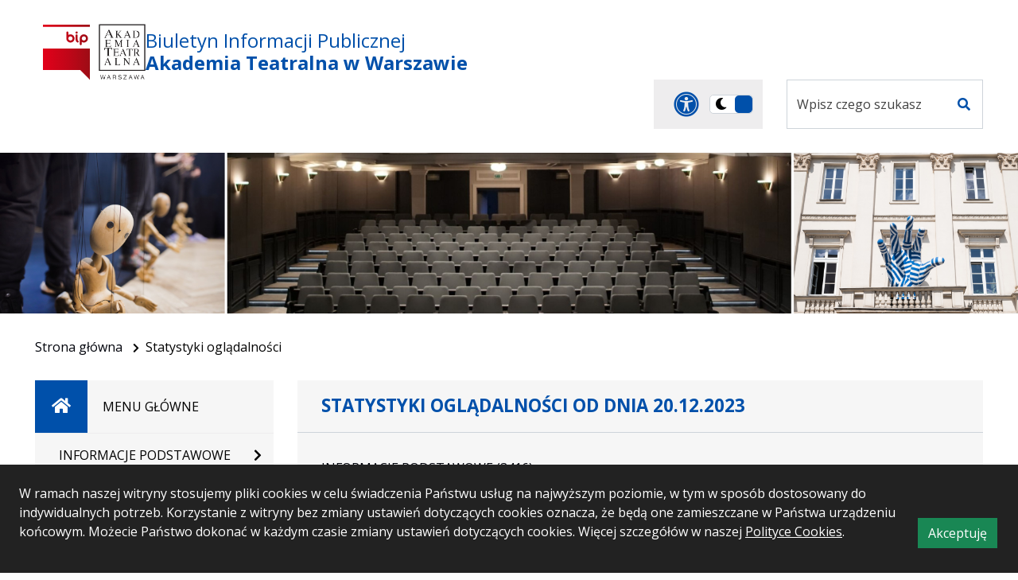

--- FILE ---
content_type: text/html; charset=UTF-8
request_url: https://bip.at.edu.pl/statystyki
body_size: 15837
content:

<!DOCTYPE html>
<html id="all" lang="pl">
<head>
    <meta charset="UTF-8">
    <meta name="viewport" content="width=device-width, initial-scale=1.0">
                    <meta name="author" content="Logonet Sp. z o.o. w Bydgoszczy"/>
    <meta property="og:url" content="https://bip.at.edu.pl/statystyki"/>
                <meta property="og:site_name" content="Biuletyn Informacji Publicznej Akademia Teatralna w Warszawie ">
    <meta property="og:type" content="website">
            <meta property="og:title" content="Biuletyn Informacji Publicznej">
                                                <meta property="og:image" content="https://bip.at.edu.pl/favicon.svg">
                <title>
                        Statystyki -
                Biuletyn Informacji Publicznej
                  Akademia Teatralna w Warszawie
                          
                  </title>
    <link rel="sitemap" type="application/xml" title="Sitemap" href="https://bip.at.edu.pl/sitemap.xml" />
                <link rel="icon" href="/favicon.svg">
                <link rel="canonical" href="https://bip.at.edu.pl/statystyki">
                        <link rel="stylesheet" href="/css/banery_pomocnicze.css">
                <link rel="stylesheet" href="/css/shortcuts.css">
                <link rel="stylesheet" href="/css/root.css">
                <link rel="stylesheet" href="/css/lastHeight.css">
                                        <link rel="stylesheet" href="/build/new/user_sitemap.5171a15d.css">
                    <link rel="stylesheet" href="/fonts/hkgrotesk-font.css"/>
        <link rel="stylesheet" href="/fonts/OpenSans.css"/>
        <link rel="stylesheet" href="/fonts/favela.css"/>
        <link rel="stylesheet" href="/fonts/montserrat.css"/>
        <link rel="stylesheet" href="/fonts/SwitzerlandCondBlack.css"/>
                <link rel="stylesheet"
              href="https://fonts.googleapis.com/css2?family=Material+Symbols+Outlined:opsz,wght,FILL,GRAD@48,400,0,0" />
                    <link rel="stylesheet" href="/build/6284.37d94085.css"><link rel="stylesheet" href="/build/5936.900b1c48.css">
                        <link rel="stylesheet" href="/build/owl-style1.efb93809.css">
            <link rel="stylesheet" href="/build/owl-style2.7a5adf2d.css">
            <link rel="stylesheet" href="/build/7831.3fa5932f.css">
                        <link rel="stylesheet" href="/build/new/user_questionnaires_styles.58656b35.css">
                                        <link rel="stylesheet" href="/build/3800.30a9ae8d.css"><link rel="stylesheet" href="/build/new/user_main.d43e785e.css">
                <link rel="stylesheet" href="/build/new/user_contents_list.0c18c9e8.css">
                                                    <link rel="stylesheet" href="/css/colors.css">
                                    <link rel="stylesheet" href="/build/new/user_print.a28b9d0d.css">
                
    
                                                <link rel="stylesheet" href="/css/banery_pomocnicze.css">
                                    <link rel="stylesheet" href="/css/shortcuts.css">
                                    <link rel="stylesheet" href="/css/root.css">
                                    <link rel="stylesheet" href="/css/lastHeight.css">
                                                            </head>


<body class="biplovip" data-graph-version="normal">
<div style="position: relative; overflow-x:hidden">
                        
    <header class="header">
  <div id="cookies-info" class="p-4 align-items-end">
    <p class="d-md-inline-block">
        W ramach naszej witryny stosujemy pliki cookies w celu świadczenia Państwu usług na najwyższym poziomie,
        w tym w sposób dostosowany do indywidualnych potrzeb. Korzystanie z witryny bez zmiany ustawień dotyczących cookies oznacza,
        że będą one zamieszczane w Państwa urządzeniu końcowym.
        Możecie Państwo dokonać w każdym czasie zmiany ustawień dotyczących cookies.
                Więcej szczegółów w naszej <a href="/polityka-cookies">Polityce Cookies</a>.
            </p>
    <button class="close-cookies-info btn btn-success ms-4 d-md-inline-block" type="button">Akceptuję <span class="sr-only">informację o polityce prywatności</span></button>
</div>
  <ul class="skip-links">
    <li>
        <a class="go-to-main-page-link" href="#main-page-link">Przejdź do głównego menu</a>
    </li>
    <li>
        <a href="#main-content">Przejdź do treści</a>
    </li>
    <li>
        <a href="/mapa-serwisu">Przejdź do mapy serwisu</a>
    </li>
</ul>                                      <div class="container-xl container-xxl container-xxxl header-main">
          <div class="header-main-top">
            <div class="d-lg-flex align-items-center left-header">
              <div class="text-center logo-wrapper">
                <div class="img bip d-inline-block">
                  <div class="position-relative d-inline-block">
                      <a class="d-inline-block logo-bip-link" href="https://www.bip.gov.pl/">
                        <img alt="Oficjalna strona BIP"
                           class="logo-bip img-fluid logo-icon"
                                                                                                      src="/build/images/logobip-flag.svg"
                                                                                      />
                    </a>
                                                          <span class="custom-tooltip" aria-hidden="true"
                          role="tooltip"> - Otwiera się w nowym oknie</span>
                                    </div>
                </div>
                                <div class="img portal d-inline-block">
                  <div class="position-relative d-inline-block">
                    <a class="d-inline-block" href="https://akademia.at.edu.pl/" target="_blank">
                      <img alt="Strona internetowa Akademii Teatralnej w Warszawie - Otwiera się w nowym oknie" class="logo-icon"
                           src="/css/images/akademia_teatralna_warszawa_logo-65b97382232c2.png"/>
                    </a>
                    <span class="custom-tooltip" aria-hidden="true"
                          role="tooltip">Strona internetowa Akademii Teatralnej w Warszawie - Otwiera się w nowym oknie</span>
                  </div>
                </div>
                              </div>

              <h1 class="main-title m-lg-0 text-center text-lg-start">
                <span class="what d-block">Biuletyn Informacji Publicznej</span>
                <span class="where d-block">Akademia Teatralna w Warszawie</span>
                                </h1>
            </div>



            <div class="header-left d-flex justify-content-center justify-content-lg-end align-items-streight mt-3 mt-xl-0">
              <div class="header-left-toolbar">
    <div class="dropdown accessibility-panel">
        <button class="accessibility-panel-dropdown-btn dropdown-toggle btn" id="accessibilityDropdown" type="button" data-bs-toggle="dropdown" aria-haspopup="true" aria-expanded="false">
            <i class="fa fa-universal-access" aria-hidden="true"></i>
            <span class="sr-only">Panel dostosowania ułatwień dostępu</span>
        </button>
        <div class="accessibility-panel-dropdown-menu dropdown-menu dropdown-menu-end" aria-labelledby="accessibilityDropdown">
            <div class="accessibility-panel-dropdown-menu-items">
                <div class="accessibility-panel-dropdown-menu-items-title">Panel ułatwień dostępu</div>
                <div class="accessibility-panel-dropdown-menu-separate-title">Kontrast</div>
                <div class="accessibility-panel-dropdown-menu-box d-flex">
                    <a class="dropdown-item menu-contrast" href="/kontrast">
                        <i class="fa fa-font" aria-hidden="true"></i>
                        <span class="sr-only">Wysoki kontrast</span>
                    </a>
                    <a class="dropdown-item menu-reset" href="/kontrast">
                        <span class="sr-only">Wyłącz wersję kontrastową</span>
                    </a>
                </div>
            </div>
            <div class="accessibility-panel-dropdown-menu-items">
                <div class="accessibility-panel-dropdown-menu-separate-title">Powiększanie tekstu</div>
                <div class="resize-btns accessibility-panel-dropdown-menu-box d-flex">
                    <button class="js-resize-small dropdown-item" type="button">
                        <i class="fa fa-font" aria-hidden="true"></i>
                        <span class="sr-only">pomniejsz czcionkę</span>
                    </button>
                    <button class="js-resize-middle dropdown-item" type="button">
                        <i class="fa fa-font" aria-hidden="true"></i>
                        <span class="sr-only">średni rozmiar czcionki</span>
                    </button>
                    <button class="js-resize-big dropdown-item" type="button">
                        <i class="fa fa-font" aria-hidden="true"></i>
                        <span class="sr-only">powiększ czcionkę</span>
                    </button>
                    <button class="js-resize-normal dropdown-item menu-reset" type="button">
                        <span class="sr-only">Przywróć domyślny rozmiar czcionki</span>
                    </button>
                </div>
            </div>
            <div class="accessibility-panel-dropdown-menu-items">
                <div class="accessibility-panel-dropdown-menu-separate-title">Podświetlanie linków</div>
                <div class="accessibility-panel-dropdown-menu-box d-flex">
                    <button type="button" class="dropdown-item menu-links-hilight">
                        <svg version="1.1" id="Tryb_izolacji" xmlns="http://www.w3.org/2000/svg" xmlns:xlink="http://www.w3.org/1999/xlink" x="0px"
                             y="0px" width="20px" height="10px" viewBox="3.375 5.375 20 10" enable-background="new 3.375 5.375 20 10" xml:space="preserve">
                    <path fill="#ffff00" d="M5.275,10.375c0-1.71,1.39-3.1,3.1-3.1h4v-1.9h-4c-2.76,0-5,2.24-5,5s2.24,5,5,5h4v-1.9h-4
                        C6.665,13.475,5.275,12.085,5.275,10.375z M9.375,11.375h8v-2h-8V11.375z M18.375,5.375h-4v1.9h4c1.71,0,3.1,1.39,3.1,3.1
                        s-1.39,3.1-3.1,3.1h-4v1.9h4c2.76,0,5-2.24,5-5S21.135,5.375,18.375,5.375z"/>
                </svg>
                        <span class="sr-only">Podświetl linki</span>
                    </button>
                    <button type="button" class="dropdown-item menu-reset">
                        <span class="sr-only">Wyłącz podświetlanie linków</span>
                    </button>
                </div>
            </div>
            <div class="accessibility-panel-dropdown-menu-items">
                <div class="accessibility-panel-dropdown-menu-separate-title">Odstępy między tekstem</div>
                <div class="accessibility-panel-dropdown-menu-box d-flex">
                    <button class="dropdown-item menu-letter-spacing-midle" type="button">
                        <svg version="1.1" id="Warstwa_1" xmlns="http://www.w3.org/2000/svg" xmlns:xlink="http://www.w3.org/1999/xlink" x="0px" y="0px"
                             width="49.08px" height="20.978px" viewBox="0 0 49.08 20.978" enable-background="new 0 0 49.08 20.978" xml:space="preserve">
                        <g>
                            <g>
                                <path d="M13.236,3.577L6.33,10.483l6.906,6.917c0.165,0.159,0.247,0.359,0.247,0.577c0,0.229-0.082,0.425-0.247,0.587
                                    l-2.165,2.167c-0.164,0.163-0.359,0.247-0.587,0.247c-0.22,0-0.415-0.084-0.577-0.247l-9.66-9.66C0.084,10.909,0,10.712,0,10.483
                                    c0-0.218,0.084-0.418,0.247-0.577l9.66-9.66C10.069,0.084,10.264,0,10.484,0c0.229,0,0.423,0.084,0.587,0.247l2.165,2.158
                                    c0.165,0.167,0.247,0.367,0.247,0.585C13.482,3.218,13.4,3.41,13.236,3.577z"/>
                            </g>
                            <g>
                                <path d="M35.85,17.401l6.912-6.917L35.85,3.577c-0.164-0.167-0.248-0.359-0.248-0.587s0.084-0.418,0.248-0.585l2.156-2.158
                                    C38.173,0.084,38.365,0,38.593,0c0.227,0,0.423,0.084,0.585,0.247l9.651,9.66c0.168,0.159,0.25,0.359,0.25,0.577
                                    c0,0.229-0.082,0.425-0.25,0.588l-9.651,9.66c-0.163,0.157-0.359,0.247-0.585,0.247c-0.229,0-0.42-0.089-0.588-0.247l-2.156-2.167
                                    c-0.164-0.163-0.248-0.359-0.248-0.587C35.602,17.76,35.686,17.56,35.85,17.401z"/>
                            </g>
                            <path d="M27.238,10.483c0,1.495-1.202,2.703-2.693,2.703c-1.495,0-2.701-1.208-2.701-2.703c0-1.486,1.206-2.7,2.701-2.7
                                C26.036,7.783,27.238,8.998,27.238,10.483z"/>
                        </g>
                            <g>
                                <g>
                                    <path d="M-4.299,233.246l-6.908,6.906l6.908,6.918c0.163,0.158,0.247,0.358,0.247,0.578c0,0.227-0.083,0.423-0.247,0.585
                                                            l-2.161,2.167c-0.165,0.162-0.365,0.247-0.583,0.247c-0.229,0-0.419-0.085-0.587-0.247l-9.66-9.66
                                                            c-0.163-0.162-0.247-0.359-0.247-0.588c0-0.218,0.084-0.418,0.247-0.577l9.66-9.66c0.168-0.162,0.359-0.246,0.587-0.246
                                                            c0.218,0,0.418,0.084,0.583,0.246l2.161,2.157c0.163,0.168,0.247,0.368,0.247,0.587C-4.052,232.888-4.136,233.079-4.299,233.246z"
                                    />
                                </g>
                                <g>
                                    <path d="M31.265,247.07l6.912-6.918l-6.912-6.906c-0.163-0.167-0.237-0.358-0.237-0.587c0-0.228,0.075-0.419,0.237-0.587
                                                            l2.167-2.157c0.163-0.162,0.359-0.246,0.588-0.246c0.218,0,0.417,0.084,0.585,0.246l9.651,9.66
                                                            c0.163,0.159,0.247,0.359,0.247,0.577c0,0.229-0.084,0.426-0.247,0.588l-9.651,9.66c-0.168,0.157-0.368,0.247-0.585,0.247
                                                            c-0.229,0-0.425-0.09-0.588-0.247l-2.167-2.167c-0.163-0.162-0.237-0.358-0.237-0.585
                                                            C31.028,247.429,31.103,247.229,31.265,247.07z"/>
                                </g>
                                <path d="M9.71,240.152c0,1.497-1.211,2.703-2.7,2.703c-1.497,0-2.703-1.206-2.703-2.703c0-1.483,1.206-2.7,2.703-2.7
                                                        C8.5,237.452,9.71,238.669,9.71,240.152z"/>
                                <path fill="#010101" d="M22.659,240.152c0,1.497-1.206,2.703-2.697,2.703c-1.486,0-2.697-1.206-2.697-2.703
                                                        c0-1.483,1.211-2.7,2.697-2.7C21.453,237.452,22.659,238.669,22.659,240.152z"/>
                            </g>
                </svg>
                        <span class="sr-only">Zwiększ odstęp między literami o jeden poziom</span>
                    </button>
                    <button class="dropdown-item menu-letter-spacing-big" type="button">
                        <svg version="1.1" id="Warstwa_2" xmlns="http://www.w3.org/2000/svg" xmlns:xlink="http://www.w3.org/1999/xlink" x="0px" y="0px"
                             width="62.039px" height="20.979px" viewBox="0 0 62.039 20.979" enable-background="new 0 0 62.039 20.979" xml:space="preserve">
                    <g>
                        <g>
                            <path d="M30.772-226.092l-6.906,6.906l6.906,6.917c0.165,0.159,0.247,0.359,0.247,0.577c0,0.229-0.082,0.425-0.247,0.587
                                l-2.165,2.167c-0.164,0.163-0.359,0.247-0.587,0.247c-0.22,0-0.415-0.084-0.577-0.247l-9.66-9.66
                                c-0.163-0.163-0.247-0.359-0.247-0.588c0-0.218,0.084-0.418,0.247-0.577l9.66-9.66c0.163-0.163,0.357-0.247,0.577-0.247
                                c0.229,0,0.423,0.084,0.587,0.247l2.165,2.158c0.165,0.167,0.247,0.367,0.247,0.585C31.019-226.451,30.937-226.259,30.772-226.092
                                z"/>
                        </g>
                        <g>
                            <path d="M53.386-212.268l6.912-6.917l-6.912-6.906c-0.164-0.167-0.248-0.359-0.248-0.587s0.084-0.418,0.248-0.585l2.156-2.158
                                c0.168-0.163,0.359-0.247,0.588-0.247c0.227,0,0.423,0.084,0.585,0.247l9.651,9.66c0.168,0.159,0.25,0.359,0.25,0.577
                                c0,0.229-0.082,0.425-0.25,0.588l-9.651,9.66c-0.163,0.157-0.359,0.247-0.585,0.247c-0.229,0-0.42-0.089-0.588-0.247l-2.156-2.167
                                c-0.164-0.163-0.248-0.359-0.248-0.587C53.138-211.909,53.222-212.109,53.386-212.268z"/>
                        </g>
                        <path d="M44.774-219.186c0,1.495-1.202,2.703-2.693,2.703c-1.495,0-2.701-1.208-2.701-2.703c0-1.486,1.206-2.7,2.701-2.7
                            C43.572-221.886,44.774-220.671,44.774-219.186z"/>
                    </g>
                            <g>
                                <g>
                                    <path d="M13.237,3.577l-6.908,6.906l6.908,6.918c0.163,0.158,0.247,0.358,0.247,0.578c0,0.227-0.083,0.423-0.247,0.585
                                                            l-2.161,2.167c-0.165,0.162-0.365,0.247-0.583,0.247c-0.229,0-0.419-0.085-0.587-0.247l-9.66-9.66C0.084,10.909,0,10.712,0,10.483
                                                            c0-0.218,0.084-0.418,0.247-0.577l9.66-9.66C10.075,0.084,10.266,0,10.494,0c0.218,0,0.418,0.084,0.583,0.246l2.161,2.157
                                                            c0.163,0.168,0.247,0.368,0.247,0.587C13.484,3.219,13.4,3.41,13.237,3.577z"/>
                                </g>
                                <g>
                                    <path d="M48.801,17.401l6.912-6.918l-6.912-6.906c-0.163-0.167-0.237-0.358-0.237-0.587c0-0.228,0.075-0.419,0.237-0.587
                                                            l2.167-2.157C51.13,0.084,51.327,0,51.556,0c0.218,0,0.417,0.084,0.585,0.246l9.651,9.66c0.163,0.159,0.247,0.359,0.247,0.577
                                                            c0,0.229-0.084,0.426-0.247,0.588l-9.651,9.66c-0.168,0.157-0.368,0.247-0.585,0.247c-0.229,0-0.425-0.09-0.588-0.247
                                                            l-2.167-2.167c-0.163-0.162-0.237-0.358-0.237-0.585C48.564,17.76,48.639,17.56,48.801,17.401z"/>
                                </g>
                                <path d="M27.247,10.483c0,1.497-1.211,2.703-2.7,2.703c-1.497,0-2.703-1.206-2.703-2.703c0-1.483,1.206-2.7,2.703-2.7
                                                        C26.036,7.783,27.247,9,27.247,10.483z"/>
                                <path fill="#010101" d="M40.195,10.483c0,1.497-1.206,2.703-2.697,2.703c-1.486,0-2.697-1.206-2.697-2.703
                                                        c0-1.483,1.211-2.7,2.697-2.7C38.989,7.783,40.195,9,40.195,10.483z"/>
                            </g>
                </svg>
                        <span class="sr-only">Zwiększ odstęp między literami o dwa poziomy</span>
                    </button>
                    <button class="dropdown-item menu-reset reset-letter-spacing" type="button">
                        <span class="sr-only">Przywróć domyślny odstęp między literami</span>
                    </button>
                </div>
            </div>
        </div>
    </div>

    <label class="switch">
                <input type="checkbox" checked role="switch"
               onclick="changeTheme('/wersja-ciemna');"
        >
                                    <span class="slider"></span>
        <span class="sr-only">Przełącz na wersję ciemną</span>
    </label>

    </div>

    <script  nonce="cbb7e0d5fc553a5ce646ad0ee9cd646f">
        function changeTheme(url){
            window.location = url;
        }
    </script>
              <form class="d-flex form-inline header-search position-relative" action="/szukaj"
                    method="post">
                <input id="sName" name="searchContent" class="form-control header-search-input" type="search"
                       placeholder="Wpisz czego szukasz"
                       aria-label="Szukaj w serwisie">
                <input type="hidden" name="_token" value="9d112ce72dbbe2800e88cf5b6c84b4.3cJEKY68zOSjYVvxXDcJg3uyQn9rCcclxNFpfexmszk.nKE-RfiO-7LpKhywZFI5thyDcwUNZ4t3lIVdFZ087ErrgC1lw_WCo_YPEg">
                <button class="header-search-btn" type="submit">
                  <span class="fas fa-search"></span>
                  <span class="sr-only">Szukaj</span>
                </button>
                <span class="custom-tooltip toolbar-tooltip search-tooltip lg-visible-tooltip" aria-hidden="true"
                      role="tooltip">Szukaj</span>
              </form>
            </div>
          </div>
        </div>
                              <div class="banner-header">
                      <div class="banners">
                            <div class="item banner-item mb-3 banner-wide">
                                            <div>
                                                        <div class="banner-item-img">
                                <span>
                                        <img class="banner-item-img img-fluid" src="/uploads/banners/at_war-fin-65b9375aa432a" alt="">
                                </span>
                                                            </div>
                        </div>
                                    </div>
                    </div>
                    

        </div>
            </header>



    
                        

                        <nav aria-label="Breadcrumbs" class="breadcrumbs container-xl container-xxl container-xxxl">
                <ol class="breadcrumb">
                    <li class="breadcrumb-item"><a href="/">Strona główna</a></li>
                                            <li class="breadcrumb-item active">Statystyki oglądalności</li>
                                    </ol>
            </nav>


              

    <div class="body container-xl container-xxl container-xxxl">
                                                                                                                                                                                                                                                                                                                                                                                                                                                                                                                                                                                                                                                                                                                                                <div class="aside aside-left">
                                                    
<div class="navs-column">
            <nav class="left-menu-container navbar-expand-md" aria-label="Menu główne">
            <div class="left-menu-title">
                <span class="menu-icon">
                    <a id="main-page-link" href="/">
                        <span class="fas fa-home fa-lg"></span>
                        <span class="sr-only">Strona główna</span>
                    </a>
                    <span id="tooltip-for-home-link" class="custom-tooltip" aria-hidden="true" role="tooltip">Strona główna</span>
                </span>
                <button class="navbar-toggler left-menu-title" type="button" data-bs-toggle="collapse" data-bs-target="#left-menu" aria-controls="left-menu" aria-expanded="false" aria-label="Przełącz menu">
                    <span id="menu-btn-label" class="menu-btn-label">Menu główne</span>
                </button>
                <span class="menu-btn-label d-none d-md-inline-block">Menu główne</span>
            </div>
                                                             <ul id="left-menu" class="left-menu collapse navbar-collapse">                                                                             
                                    <li class="level-0">
                                                                                                                                <a class="level-link hasElements rightErrow"
                               target="" href="/artykuly/informacje-podstawowe-1"><span>INFORMACJE PODSTAWOWE</span>
                            </a>
                        
                                            </li>
                                                                                                                                
                                    <li class="current level-0">
                                                                                                    
                                            </li>
                                                                                            
                                    <li class="level-0">
                                                                                                                                <a class="level-link hasElements rightErrow"
                               target="" href="/artykuly/majatek-i-finanse"><span>MAJĄTEK I FINANSE</span>
                            </a>
                        
                                            </li>
                                                                                            
                                    <li class="level-0">
                                                                                                                                <a class="level-link hasElements rightErrow"
                               target="" href="/artykuly/organizacja-uczelni"><span>ORGANIZACJA UCZELNI</span>
                            </a>
                        
                                            </li>
                                                                                            
                                    <li class="level-0">
                                                                                                                                <a class="level-link hasElements rightErrow"
                               target="" href="/artykuly/akredytacja"><span>AKREDYTACJA</span>
                            </a>
                        
                                            </li>
                                                                                            
                                    <li class="level-0">
                                                                                                    
                                            </li>
                                                                                            
                                    <li class="level-0">
                                                                                                                                <a class="level-link hasElements rightErrow"
                               target="" href="/artykuly/studia-i-studenci"><span>STUDIA I STUDENCI</span>
                            </a>
                        
                                            </li>
                                                                                            
                                    <li class="level-0">
                                                                                                                                <a class="level-link hasElements rightErrow"
                               target="" href="/artykuly/doktoraty-habilitacje"><span>DOKTORATY, HABILITACJE</span>
                            </a>
                        
                                            </li>
                                                                                            
                                    <li class="level-0">
                                                                                                                                <a class="level-link hasElements rightErrow"
                               target="" href="/artykuly/konkursy-oferty-pracy"><span>KONKURSY, OFERTY PRACY</span>
                            </a>
                        
                                            </li>
                                                                                            
                                    <li class="level-0">
                                                                                                                                <a class="level-link rightErrow"
                               target="" href="/artykuly/ogloszenia"><span>OGŁOSZENIA</span>
                            </a>
                        
                                            </li>
                                                                                            
                                    <li class="level-0">
                                                                                                    
                                            </li>
                                                                                            
                                    <li class="level-0">
                                                                                                                                <a class="level-link hasElements"
                               target="" href="/artykuly/zamowienia-publiczne"><span>ZAMÓWIENIA PUBLICZNE</span>
                            </a>
                        
                                            </li>
                                                                                            
                                    <li class="level-0">
                                                                                                    
                                            </li>
                                                                                            
                                    <li class="level-0">
                                                                                                    
                                            </li>
                                         </ul>             
                </nav>
</div>
                                                 <nav class="banners" aria-label="Banery pomocnicze">
        
            <ul>
                
                                                                    <li
                  class="banner-link banner-wide"
                  id="banner-link-2"
                >
                    <a
                      href="https://www.bip.gov.pl/" 
                                             style="height: 72px"
                    >
                                                                                <img class="banner-img" alt="Strona główna systemu BIP w Polsce. " src="/uploads/banners/bip_gov_pl-6527bd7ead679-65b900d9c21f6"/>
                                                                                                        <span class="custom-tooltip" aria-hidden="true" role="tooltip">
                                Strona główna systemu BIP w Polsce. 
                                
                            </span>
                                                                    </a>
                </li>
                
                                                                    <li
                  class="banner-link banner-sm"
                  id="banner-link-3"
                >
                    <a
                      href="https://isap.sejm.gov.pl/isap.nsf/DocDetails.xsp?id=WDU20180001668" target=_blank
                                             style="height: 72px"
                    >
                                                    <span>
                                                                <img alt="Ustawa z dnia 20 lipca 2018 r. - Prawo o szkolnictwie wyższym i nauce" class="banner-sm-img" src="/uploads/banners/orzeł baner-64467aaa98cfd-65b90258d1c92"/>
                                                            </span>
                            <span class="banner-sm-img-title">Ustawa z dnia 20 lipca 2018 r. - Prawo o szkolnictwie wyższym i nauce</span>
                                                                                                    <span class="custom-tooltip" aria-hidden="true" role="tooltip">
                                Ustawa z dnia 20 lipca 2018 r. - Prawo o szkolnictwie wyższym i nauce. 
                                Otwiera się w nowym oknie
                            </span>
                            <span class="sr-only" id="banner-desc-3">Otwiera się w nowym oknie</span>
                                            </a>
                </li>
                            </ul>
         </nav>         

    

    

    


                                                                                                                                                            

                                                                      

                                                              </div>
                    <main id="main-content" class="contents stats sitemap">
                <div id="main-title">
            <h1 id="main-title" class="contents-title">Statystyki oglądalności od dnia 20.12.2023</h1>
        </div>
        <div class="content ">
            <ul class="level_1">
                                    <li>
            <div>
                <a class="stats-btn category-104" aria-expanded="false" aria-controls="stats-response-104"  data-category-id="104" href="/category-stats/104">
                    INFORMACJE PODSTAWOWE <span class="stats-count">(3416)</span>
                </a>
                <div id="stats-response-104" class="ajax-response category-104 d-none"></div>
            </div>
                                            <ul class="level_2">
                                        <li>
            <div>
                <a class="stats-btn category-107" aria-expanded="false" aria-controls="stats-response-107"  data-category-id="107" href="/category-stats/107">
                    Dane teleadresowe <span class="stats-count">(1649)</span>
                </a>
                <div id="stats-response-107" class="ajax-response category-107 d-none"></div>
            </div>
                                            <ul class="level_3">
                                
                </ul>
                    </li>
            <li>
            <div>
                <a class="stats-btn category-105" aria-expanded="false" aria-controls="stats-response-105"  data-category-id="105" href="/category-stats/105">
                    Podstawowe informacje o uczelni <span class="stats-count">(1824)</span>
                </a>
                <div id="stats-response-105" class="ajax-response category-105 d-none"></div>
            </div>
                                            <ul class="level_3">
                                
                </ul>
                    </li>
            <li>
            <div>
                <a class="stats-btn category-106" aria-expanded="false" aria-controls="stats-response-106"  data-category-id="106" href="/category-stats/106">
                    Status prawny <span class="stats-count">(1179)</span>
                </a>
                <div id="stats-response-106" class="ajax-response category-106 d-none"></div>
            </div>
                                            <ul class="level_3">
                                
                </ul>
                    </li>
            <li>
            <div>
                <a class="stats-btn category-108" aria-expanded="false" aria-controls="stats-response-108"  data-category-id="108" href="/category-stats/108">
                    Przedmiot działalności <span class="stats-count">(1113)</span>
                </a>
                <div id="stats-response-108" class="ajax-response category-108 d-none"></div>
            </div>
                                            <ul class="level_3">
                                        <li>
            <div>
                <a class="stats-btn category-109" aria-expanded="false" aria-controls="stats-response-109"  data-category-id="109" href="/category-stats/109">
                    Kontrola zarządcza <span class="stats-count">(702)</span>
                </a>
                <div id="stats-response-109" class="ajax-response category-109 d-none"></div>
            </div>
                                            <ul class="level_4">
                                
                </ul>
                    </li>
    
                </ul>
                    </li>
            <li>
            <div>
                <a class="stats-btn category-110" aria-expanded="false" aria-controls="stats-response-110"  data-category-id="110" href="/category-stats/110">
                    Dostępność <span class="stats-count">(839)</span>
                </a>
                <div id="stats-response-110" class="ajax-response category-110 d-none"></div>
            </div>
                                            <ul class="level_3">
                                        <li>
            <div>
                <a class="stats-btn category-111" aria-expanded="false" aria-controls="stats-response-111"  data-category-id="111" href="/category-stats/111">
                    Koordynator ds. dostępności <span class="stats-count">(663)</span>
                </a>
                <div id="stats-response-111" class="ajax-response category-111 d-none"></div>
            </div>
                                            <ul class="level_4">
                                
                </ul>
                    </li>
            <li>
            <div>
                <a class="stats-btn category-112" aria-expanded="false" aria-controls="stats-response-112"  data-category-id="112" href="/category-stats/112">
                    Dokumenty <span class="stats-count">(677)</span>
                </a>
                <div id="stats-response-112" class="ajax-response category-112 d-none"></div>
            </div>
                                            <ul class="level_4">
                                
                </ul>
                    </li>
            <li>
            <div>
                <a class="stats-btn category-113" aria-expanded="false" aria-controls="stats-response-113"  data-category-id="113" href="/category-stats/113">
                    Sprawozdania <span class="stats-count">(558)</span>
                </a>
                <div id="stats-response-113" class="ajax-response category-113 d-none"></div>
            </div>
                                            <ul class="level_4">
                                
                </ul>
                    </li>
    
                </ul>
                    </li>
    
                </ul>
                    </li>
            <li>
            <div>
                <a class="stats-btn category-181" aria-expanded="false" aria-controls="stats-response-181"  data-category-id="181" href="/category-stats/181">
                    MAJĄTEK I FINANSE <span class="stats-count">(2501)</span>
                </a>
                <div id="stats-response-181" class="ajax-response category-181 d-none"></div>
            </div>
                                            <ul class="level_2">
                                        <li>
            <div>
                <a class="stats-btn category-182" aria-expanded="false" aria-controls="stats-response-182"  data-category-id="182" href="/category-stats/182">
                    Kontrole zewnętrzne <span class="stats-count">(761)</span>
                </a>
                <div id="stats-response-182" class="ajax-response category-182 d-none"></div>
            </div>
                                            <ul class="level_3">
                                
                </ul>
                    </li>
    
                </ul>
                    </li>
            <li>
            <div>
                <a class="stats-btn category-114" aria-expanded="false" aria-controls="stats-response-114"  data-category-id="114" href="/category-stats/114">
                    ORGANIZACJA UCZELNI <span class="stats-count">(5211)</span>
                </a>
                <div id="stats-response-114" class="ajax-response category-114 d-none"></div>
            </div>
                                            <ul class="level_2">
                                        <li>
            <div>
                <a class="stats-btn category-123" aria-expanded="false" aria-controls="stats-response-123"  data-category-id="123" href="/category-stats/123">
                    Statut Uczelni  <span class="stats-count">(1283)</span>
                </a>
                <div id="stats-response-123" class="ajax-response category-123 d-none"></div>
            </div>
                                            <ul class="level_3">
                                
                </ul>
                    </li>
            <li>
            <div>
                <a class="stats-btn category-115" aria-expanded="false" aria-controls="stats-response-115"  data-category-id="115" href="/category-stats/115">
                    Struktura organizacyjna uczelni <span class="stats-count">(1219)</span>
                </a>
                <div id="stats-response-115" class="ajax-response category-115 d-none"></div>
            </div>
                                            <ul class="level_3">
                                
                </ul>
                    </li>
            <li>
            <div>
                <a class="stats-btn category-116" aria-expanded="false" aria-controls="stats-response-116"  data-category-id="116" href="/category-stats/116">
                    Władze Uczelni  <span class="stats-count">(1504)</span>
                </a>
                <div id="stats-response-116" class="ajax-response category-116 d-none"></div>
            </div>
                                            <ul class="level_3">
                                        <li>
            <div>
                <a class="stats-btn category-117" aria-expanded="false" aria-controls="stats-response-117"  data-category-id="117" href="/category-stats/117">
                    Rektor <span class="stats-count">(940)</span>
                </a>
                <div id="stats-response-117" class="ajax-response category-117 d-none"></div>
            </div>
                                            <ul class="level_4">
                                
                </ul>
                    </li>
            <li>
            <div>
                <a class="stats-btn category-186" aria-expanded="false" aria-controls="stats-response-186"  data-category-id="186" href="/category-stats/186">
                    Prorektorzy <span class="stats-count">(318)</span>
                </a>
                <div id="stats-response-186" class="ajax-response category-186 d-none"></div>
            </div>
                                            <ul class="level_4">
                                
                </ul>
                    </li>
            <li>
            <div>
                <a class="stats-btn category-187" aria-expanded="false" aria-controls="stats-response-187"  data-category-id="187" href="/category-stats/187">
                    Pełnomocnicy Rektora <span class="stats-count">(293)</span>
                </a>
                <div id="stats-response-187" class="ajax-response category-187 d-none"></div>
            </div>
                                            <ul class="level_4">
                                
                </ul>
                    </li>
            <li>
            <div>
                <a class="stats-btn category-118" aria-expanded="false" aria-controls="stats-response-118"  data-category-id="118" href="/category-stats/118">
                    Dziekani <span class="stats-count">(748)</span>
                </a>
                <div id="stats-response-118" class="ajax-response category-118 d-none"></div>
            </div>
                                            <ul class="level_4">
                                
                </ul>
                    </li>
            <li>
            <div>
                <a class="stats-btn category-188" aria-expanded="false" aria-controls="stats-response-188"  data-category-id="188" href="/category-stats/188">
                    Pełnomocnicy Dziekanów <span class="stats-count">(300)</span>
                </a>
                <div id="stats-response-188" class="ajax-response category-188 d-none"></div>
            </div>
                                            <ul class="level_4">
                                
                </ul>
                    </li>
            <li>
            <div>
                <a class="stats-btn category-119" aria-expanded="false" aria-controls="stats-response-119"  data-category-id="119" href="/category-stats/119">
                    Senat <span class="stats-count">(844)</span>
                </a>
                <div id="stats-response-119" class="ajax-response category-119 d-none"></div>
            </div>
                                            <ul class="level_4">
                                
                </ul>
                    </li>
            <li>
            <div>
                <a class="stats-btn category-121" aria-expanded="false" aria-controls="stats-response-121"  data-category-id="121" href="/category-stats/121">
                    Rada Uczelni <span class="stats-count">(768)</span>
                </a>
                <div id="stats-response-121" class="ajax-response category-121 d-none"></div>
            </div>
                                            <ul class="level_4">
                                
                </ul>
                    </li>
            <li>
            <div>
                <a class="stats-btn category-122" aria-expanded="false" aria-controls="stats-response-122"  data-category-id="122" href="/category-stats/122">
                    Rada Dyscypliny <span class="stats-count">(700)</span>
                </a>
                <div id="stats-response-122" class="ajax-response category-122 d-none"></div>
            </div>
                                            <ul class="level_4">
                                
                </ul>
                    </li>
            <li>
            <div>
                <a class="stats-btn category-120" aria-expanded="false" aria-controls="stats-response-120"  data-category-id="120" href="/category-stats/120">
                    Administracyjne <span class="stats-count">(873)</span>
                </a>
                <div id="stats-response-120" class="ajax-response category-120 d-none"></div>
            </div>
                                            <ul class="level_4">
                                
                </ul>
                    </li>
    
                </ul>
                    </li>
            <li>
            <div>
                <a class="stats-btn category-189" aria-expanded="false" aria-controls="stats-response-189"  data-category-id="189" href="/category-stats/189">
                    RZECZNICY <span class="stats-count">(387)</span>
                </a>
                <div id="stats-response-189" class="ajax-response category-189 d-none"></div>
            </div>
                                            <ul class="level_3">
                                
                </ul>
                    </li>
            <li>
            <div>
                <a class="stats-btn category-128" aria-expanded="false" aria-controls="stats-response-128"  data-category-id="128" href="/category-stats/128">
                    WYBORY 2020 <span class="stats-count">(835)</span>
                </a>
                <div id="stats-response-128" class="ajax-response category-128 d-none"></div>
            </div>
                                            <ul class="level_3">
                                
                </ul>
                    </li>
            <li>
            <div>
                <a class="stats-btn category-129" aria-expanded="false" aria-controls="stats-response-129"  data-category-id="129" href="/category-stats/129">
                    WYBORY 2024 <span class="stats-count">(573)</span>
                </a>
                <div id="stats-response-129" class="ajax-response category-129 d-none"></div>
            </div>
                                            <ul class="level_3">
                                
                </ul>
                    </li>
            <li>
            <div>
                <a class="stats-btn category-124" aria-expanded="false" aria-controls="stats-response-124"  data-category-id="124" href="/category-stats/124">
                    Strategia Uczelni  <span class="stats-count">(1085)</span>
                </a>
                <div id="stats-response-124" class="ajax-response category-124 d-none"></div>
            </div>
                                            <ul class="level_3">
                                
                </ul>
                    </li>
            <li>
            <div>
                <a class="stats-btn category-125" aria-expanded="false" aria-controls="stats-response-125"  data-category-id="125" href="/category-stats/125">
                    Zarządzenia Rektora  <span class="stats-count">(20377)</span>
                </a>
                <div id="stats-response-125" class="ajax-response category-125 d-none"></div>
            </div>
                                            <ul class="level_3">
                                
                </ul>
                    </li>
            <li>
            <div>
                <a class="stats-btn category-126" aria-expanded="false" aria-controls="stats-response-126"  data-category-id="126" href="/category-stats/126">
                    Uchwały Senatu <span class="stats-count">(10706)</span>
                </a>
                <div id="stats-response-126" class="ajax-response category-126 d-none"></div>
            </div>
                                            <ul class="level_3">
                                
                </ul>
                    </li>
            <li>
            <div>
                <a class="stats-btn category-127" aria-expanded="false" aria-controls="stats-response-127"  data-category-id="127" href="/category-stats/127">
                    Regulaminy <span class="stats-count">(1303)</span>
                </a>
                <div id="stats-response-127" class="ajax-response category-127 d-none"></div>
            </div>
                                            <ul class="level_3">
                                
                </ul>
                    </li>
    
                </ul>
                    </li>
            <li>
            <div>
                <a class="stats-btn category-175" aria-expanded="false" aria-controls="stats-response-175"  data-category-id="175" href="/category-stats/175">
                    AKREDYTACJA <span class="stats-count">(2305)</span>
                </a>
                <div id="stats-response-175" class="ajax-response category-175 d-none"></div>
            </div>
                                            <ul class="level_2">
                                        <li>
            <div>
                <a class="stats-btn category-176" aria-expanded="false" aria-controls="stats-response-176"  data-category-id="176" href="/category-stats/176">
                    Raporty samooceny <span class="stats-count">(788)</span>
                </a>
                <div id="stats-response-176" class="ajax-response category-176 d-none"></div>
            </div>
                                            <ul class="level_3">
                                        <li>
            <div>
                <a class="stats-btn category-178" aria-expanded="false" aria-controls="stats-response-178"  data-category-id="178" href="/category-stats/178">
                    Aktorstwo <span class="stats-count">(615)</span>
                </a>
                <div id="stats-response-178" class="ajax-response category-178 d-none"></div>
            </div>
                                            <ul class="level_4">
                                
                </ul>
                    </li>
            <li>
            <div>
                <a class="stats-btn category-179" aria-expanded="false" aria-controls="stats-response-179"  data-category-id="179" href="/category-stats/179">
                    Reżyseria <span class="stats-count">(593)</span>
                </a>
                <div id="stats-response-179" class="ajax-response category-179 d-none"></div>
            </div>
                                            <ul class="level_4">
                                
                </ul>
                    </li>
            <li>
            <div>
                <a class="stats-btn category-180" aria-expanded="false" aria-controls="stats-response-180"  data-category-id="180" href="/category-stats/180">
                    Wiedza o Teatrze <span class="stats-count">(579)</span>
                </a>
                <div id="stats-response-180" class="ajax-response category-180 d-none"></div>
            </div>
                                            <ul class="level_4">
                                
                </ul>
                    </li>
            <li>
            <div>
                <a class="stats-btn category-177" aria-expanded="false" aria-controls="stats-response-177"  data-category-id="177" href="/category-stats/177">
                    Filia w Białymstoku <span class="stats-count">(814)</span>
                </a>
                <div id="stats-response-177" class="ajax-response category-177 d-none"></div>
            </div>
                                            <ul class="level_4">
                                
                </ul>
                    </li>
    
                </ul>
                    </li>
    
                </ul>
                    </li>
            <li>
            <div>
                <a class="stats-btn category-139" aria-expanded="false" aria-controls="stats-response-139"  data-category-id="139" href="/category-stats/139">
                    STUDIA I STUDENCI <span class="stats-count">(3273)</span>
                </a>
                <div id="stats-response-139" class="ajax-response category-139 d-none"></div>
            </div>
                                            <ul class="level_2">
                                        <li>
            <div>
                <a class="stats-btn category-140" aria-expanded="false" aria-controls="stats-response-140"  data-category-id="140" href="/category-stats/140">
                    Regulaminy i inne <span class="stats-count">(1239)</span>
                </a>
                <div id="stats-response-140" class="ajax-response category-140 d-none"></div>
            </div>
                                            <ul class="level_3">
                                
                </ul>
                    </li>
            <li>
            <div>
                <a class="stats-btn category-144" aria-expanded="false" aria-controls="stats-response-144"  data-category-id="144" href="/category-stats/144">
                    Programy studiów <span class="stats-count">(1398)</span>
                </a>
                <div id="stats-response-144" class="ajax-response category-144 d-none"></div>
            </div>
                                            <ul class="level_3">
                                        <li>
            <div>
                <a class="stats-btn category-146" aria-expanded="false" aria-controls="stats-response-146"  data-category-id="146" href="/category-stats/146">
                    Kierunek aktorstwo <span class="stats-count">(891)</span>
                </a>
                <div id="stats-response-146" class="ajax-response category-146 d-none"></div>
            </div>
                                            <ul class="level_4">
                                
                </ul>
                    </li>
            <li>
            <div>
                <a class="stats-btn category-145" aria-expanded="false" aria-controls="stats-response-145"  data-category-id="145" href="/category-stats/145">
                    Kierunek reżyseria <span class="stats-count">(792)</span>
                </a>
                <div id="stats-response-145" class="ajax-response category-145 d-none"></div>
            </div>
                                            <ul class="level_4">
                                
                </ul>
                    </li>
            <li>
            <div>
                <a class="stats-btn category-148" aria-expanded="false" aria-controls="stats-response-148"  data-category-id="148" href="/category-stats/148">
                    Kierunki prowadzone w Filii w Białymstoku: aktorstwo, reżyseria, technologia teatru lalek <span class="stats-count">(1382)</span>
                </a>
                <div id="stats-response-148" class="ajax-response category-148 d-none"></div>
            </div>
                                            <ul class="level_4">
                                
                </ul>
                    </li>
            <li>
            <div>
                <a class="stats-btn category-147" aria-expanded="false" aria-controls="stats-response-147"  data-category-id="147" href="/category-stats/147">
                    Kierunek wiedza o teatrze, studia I stopnia oraz studia II stopnia <span class="stats-count">(705)</span>
                </a>
                <div id="stats-response-147" class="ajax-response category-147 d-none"></div>
            </div>
                                            <ul class="level_4">
                                
                </ul>
                    </li>
    
                </ul>
                    </li>
            <li>
            <div>
                <a class="stats-btn category-141" aria-expanded="false" aria-controls="stats-response-141"  data-category-id="141" href="/category-stats/141">
                    Rekrutacja <span class="stats-count">(2345)</span>
                </a>
                <div id="stats-response-141" class="ajax-response category-141 d-none"></div>
            </div>
                                            <ul class="level_3">
                                
                </ul>
                    </li>
            <li>
            <div>
                <a class="stats-btn category-149" aria-expanded="false" aria-controls="stats-response-149"  data-category-id="149" href="/category-stats/149">
                    Opłaty <span class="stats-count">(1169)</span>
                </a>
                <div id="stats-response-149" class="ajax-response category-149 d-none"></div>
            </div>
                                            <ul class="level_3">
                                
                </ul>
                    </li>
            <li>
            <div>
                <a class="stats-btn category-142" aria-expanded="false" aria-controls="stats-response-142"  data-category-id="142" href="/category-stats/142">
                    Świadczenia <span class="stats-count">(967)</span>
                </a>
                <div id="stats-response-142" class="ajax-response category-142 d-none"></div>
            </div>
                                            <ul class="level_3">
                                
                </ul>
                    </li>
            <li>
            <div>
                <a class="stats-btn category-153" aria-expanded="false" aria-controls="stats-response-153"  data-category-id="153" href="/category-stats/153">
                    Akademickie Biuro Karier <span class="stats-count">(736)</span>
                </a>
                <div id="stats-response-153" class="ajax-response category-153 d-none"></div>
            </div>
                                            <ul class="level_3">
                                
                </ul>
                    </li>
            <li>
            <div>
                <a class="stats-btn category-152" aria-expanded="false" aria-controls="stats-response-152"  data-category-id="152" href="/category-stats/152">
                    Rzeczniczka Praw Studenckich <span class="stats-count">(736)</span>
                </a>
                <div id="stats-response-152" class="ajax-response category-152 d-none"></div>
            </div>
                                            <ul class="level_3">
                                
                </ul>
                    </li>
            <li>
            <div>
                <a class="stats-btn category-151" aria-expanded="false" aria-controls="stats-response-151"  data-category-id="151" href="/category-stats/151">
                    Organizacja roku akademickiego  <span class="stats-count">(832)</span>
                </a>
                <div id="stats-response-151" class="ajax-response category-151 d-none"></div>
            </div>
                                            <ul class="level_3">
                                
                </ul>
                    </li>
            <li>
            <div>
                <a class="stats-btn category-150" aria-expanded="false" aria-controls="stats-response-150"  data-category-id="150" href="/category-stats/150">
                    SAMORZĄD STUDENCKI <span class="stats-count">(936)</span>
                </a>
                <div id="stats-response-150" class="ajax-response category-150 d-none"></div>
            </div>
                                            <ul class="level_3">
                                        <li>
            <div>
                <a class="stats-btn category-198" aria-expanded="false" aria-controls="stats-response-198"  data-category-id="198" href="/category-stats/198">
                    Uchwały <span class="stats-count">(187)</span>
                </a>
                <div id="stats-response-198" class="ajax-response category-198 d-none"></div>
            </div>
                                            <ul class="level_4">
                                
                </ul>
                    </li>
            <li>
            <div>
                <a class="stats-btn category-197" aria-expanded="false" aria-controls="stats-response-197"  data-category-id="197" href="/category-stats/197">
                    Dokumenty <span class="stats-count">(193)</span>
                </a>
                <div id="stats-response-197" class="ajax-response category-197 d-none"></div>
            </div>
                                            <ul class="level_4">
                                
                </ul>
                    </li>
    
                </ul>
                    </li>
            <li>
            <div>
                <a class="stats-btn category-203" aria-expanded="false" aria-controls="stats-response-203"  data-category-id="203" href="/category-stats/203">
                    Bezpieczeństwo psychologiczne <span class="stats-count">(159)</span>
                </a>
                <div id="stats-response-203" class="ajax-response category-203 d-none"></div>
            </div>
                                            <ul class="level_3">
                                
                </ul>
                    </li>
    
                </ul>
                    </li>
            <li>
            <div>
                <a class="stats-btn category-157" aria-expanded="false" aria-controls="stats-response-157"  data-category-id="157" href="/category-stats/157">
                    DOKTORATY, HABILITACJE <span class="stats-count">(3123)</span>
                </a>
                <div id="stats-response-157" class="ajax-response category-157 d-none"></div>
            </div>
                                            <ul class="level_2">
                                        <li>
            <div>
                <a class="stats-btn category-158" aria-expanded="false" aria-controls="stats-response-158"  data-category-id="158" href="/category-stats/158">
                    Przewody doktorskie <span class="stats-count">(1782)</span>
                </a>
                <div id="stats-response-158" class="ajax-response category-158 d-none"></div>
            </div>
                                            <ul class="level_3">
                                        <li>
            <div>
                <a class="stats-btn category-185" aria-expanded="false" aria-controls="stats-response-185"  data-category-id="185" href="/category-stats/185">
                    Łukasz CHOTKOWSKI <span class="stats-count">(558)</span>
                </a>
                <div id="stats-response-185" class="ajax-response category-185 d-none"></div>
            </div>
                                            <ul class="level_4">
                                
                </ul>
                    </li>
            <li>
            <div>
                <a class="stats-btn category-159" aria-expanded="false" aria-controls="stats-response-159"  data-category-id="159" href="/category-stats/159">
                    Jerzy ŁAZEWSKI <span class="stats-count">(787)</span>
                </a>
                <div id="stats-response-159" class="ajax-response category-159 d-none"></div>
            </div>
                                            <ul class="level_4">
                                
                </ul>
                    </li>
            <li>
            <div>
                <a class="stats-btn category-160" aria-expanded="false" aria-controls="stats-response-160"  data-category-id="160" href="/category-stats/160">
                    Kinga KOWALSKA <span class="stats-count">(770)</span>
                </a>
                <div id="stats-response-160" class="ajax-response category-160 d-none"></div>
            </div>
                                            <ul class="level_4">
                                
                </ul>
                    </li>
            <li>
            <div>
                <a class="stats-btn category-162" aria-expanded="false" aria-controls="stats-response-162"  data-category-id="162" href="/category-stats/162">
                    Bartosz PORCZYK <span class="stats-count">(756)</span>
                </a>
                <div id="stats-response-162" class="ajax-response category-162 d-none"></div>
            </div>
                                            <ul class="level_4">
                                
                </ul>
                    </li>
            <li>
            <div>
                <a class="stats-btn category-163" aria-expanded="false" aria-controls="stats-response-163"  data-category-id="163" href="/category-stats/163">
                    Kamil DOMINIAK <span class="stats-count">(681)</span>
                </a>
                <div id="stats-response-163" class="ajax-response category-163 d-none"></div>
            </div>
                                            <ul class="level_4">
                                
                </ul>
                    </li>
            <li>
            <div>
                <a class="stats-btn category-199" aria-expanded="false" aria-controls="stats-response-199"  data-category-id="199" href="/category-stats/199">
                    HELENA RADZIKOWSKA <span class="stats-count">(315)</span>
                </a>
                <div id="stats-response-199" class="ajax-response category-199 d-none"></div>
            </div>
                                            <ul class="level_4">
                                
                </ul>
                    </li>
            <li>
            <div>
                <a class="stats-btn category-200" aria-expanded="false" aria-controls="stats-response-200"  data-category-id="200" href="/category-stats/200">
                    AGNIESZKA PILASZEWSKA-MACIEJEWSKA <span class="stats-count">(419)</span>
                </a>
                <div id="stats-response-200" class="ajax-response category-200 d-none"></div>
            </div>
                                            <ul class="level_4">
                                
                </ul>
                    </li>
    
                </ul>
                    </li>
            <li>
            <div>
                <a class="stats-btn category-164" aria-expanded="false" aria-controls="stats-response-164"  data-category-id="164" href="/category-stats/164">
                    Postępowania habilitacyjne <span class="stats-count">(1510)</span>
                </a>
                <div id="stats-response-164" class="ajax-response category-164 d-none"></div>
            </div>
                                            <ul class="level_3">
                                        <li>
            <div>
                <a class="stats-btn category-194" aria-expanded="false" aria-controls="stats-response-194"  data-category-id="194" href="/category-stats/194">
                    Przemysław WYSZYŃSKI <span class="stats-count">(315)</span>
                </a>
                <div id="stats-response-194" class="ajax-response category-194 d-none"></div>
            </div>
                                            <ul class="level_4">
                                
                </ul>
                    </li>
            <li>
            <div>
                <a class="stats-btn category-193" aria-expanded="false" aria-controls="stats-response-193"  data-category-id="193" href="/category-stats/193">
                    Bernarda Anna BIELENIA <span class="stats-count">(541)</span>
                </a>
                <div id="stats-response-193" class="ajax-response category-193 d-none"></div>
            </div>
                                            <ul class="level_4">
                                
                </ul>
                    </li>
            <li>
            <div>
                <a class="stats-btn category-165" aria-expanded="false" aria-controls="stats-response-165"  data-category-id="165" href="/category-stats/165">
                    Katarzyna SIERGIEJ <span class="stats-count">(678)</span>
                </a>
                <div id="stats-response-165" class="ajax-response category-165 d-none"></div>
            </div>
                                            <ul class="level_4">
                                
                </ul>
                    </li>
            <li>
            <div>
                <a class="stats-btn category-166" aria-expanded="false" aria-controls="stats-response-166"  data-category-id="166" href="/category-stats/166">
                    Anna GAJEWSKA <span class="stats-count">(636)</span>
                </a>
                <div id="stats-response-166" class="ajax-response category-166 d-none"></div>
            </div>
                                            <ul class="level_4">
                                
                </ul>
                    </li>
            <li>
            <div>
                <a class="stats-btn category-167" aria-expanded="false" aria-controls="stats-response-167"  data-category-id="167" href="/category-stats/167">
                    Weronika SZCZAWIŃSKA <span class="stats-count">(716)</span>
                </a>
                <div id="stats-response-167" class="ajax-response category-167 d-none"></div>
            </div>
                                            <ul class="level_4">
                                
                </ul>
                    </li>
            <li>
            <div>
                <a class="stats-btn category-168" aria-expanded="false" aria-controls="stats-response-168"  data-category-id="168" href="/category-stats/168">
                    Jacek DOJLIDKO <span class="stats-count">(570)</span>
                </a>
                <div id="stats-response-168" class="ajax-response category-168 d-none"></div>
            </div>
                                            <ul class="level_4">
                                
                </ul>
                    </li>
            <li>
            <div>
                <a class="stats-btn category-169" aria-expanded="false" aria-controls="stats-response-169"  data-category-id="169" href="/category-stats/169">
                    Anna SROKA-HRYŃ <span class="stats-count">(717)</span>
                </a>
                <div id="stats-response-169" class="ajax-response category-169 d-none"></div>
            </div>
                                            <ul class="level_4">
                                
                </ul>
                    </li>
            <li>
            <div>
                <a class="stats-btn category-170" aria-expanded="false" aria-controls="stats-response-170"  data-category-id="170" href="/category-stats/170">
                    Ewa BUŁHAK-REWAK <span class="stats-count">(556)</span>
                </a>
                <div id="stats-response-170" class="ajax-response category-170 d-none"></div>
            </div>
                                            <ul class="level_4">
                                
                </ul>
                    </li>
            <li>
            <div>
                <a class="stats-btn category-171" aria-expanded="false" aria-controls="stats-response-171"  data-category-id="171" href="/category-stats/171">
                    Agnieszka MAKOWSKA <span class="stats-count">(628)</span>
                </a>
                <div id="stats-response-171" class="ajax-response category-171 d-none"></div>
            </div>
                                            <ul class="level_4">
                                
                </ul>
                    </li>
            <li>
            <div>
                <a class="stats-btn category-204" aria-expanded="false" aria-controls="stats-response-204"  data-category-id="204" href="/category-stats/204">
                    Cezary KOSIŃSKI <span class="stats-count">(65)</span>
                </a>
                <div id="stats-response-204" class="ajax-response category-204 d-none"></div>
            </div>
                                            <ul class="level_4">
                                
                </ul>
                    </li>
            <li>
            <div>
                <a class="stats-btn category-205" aria-expanded="false" aria-controls="stats-response-205"  data-category-id="205" href="/category-stats/205">
                    Marcin PERCHUĆ <span class="stats-count">(136)</span>
                </a>
                <div id="stats-response-205" class="ajax-response category-205 d-none"></div>
            </div>
                                            <ul class="level_4">
                                
                </ul>
                    </li>
    
                </ul>
                    </li>
            <li>
            <div>
                <a class="stats-btn category-172" aria-expanded="false" aria-controls="stats-response-172"  data-category-id="172" href="/category-stats/172">
                    Zasady i tryb postępowań <span class="stats-count">(1205)</span>
                </a>
                <div id="stats-response-172" class="ajax-response category-172 d-none"></div>
            </div>
                                            <ul class="level_3">
                                        <li>
            <div>
                <a class="stats-btn category-174" aria-expanded="false" aria-controls="stats-response-174"  data-category-id="174" href="/category-stats/174">
                    Postępowania w sprawie nadania stopnia doktora habilitowanego <span class="stats-count">(683)</span>
                </a>
                <div id="stats-response-174" class="ajax-response category-174 d-none"></div>
            </div>
                                            <ul class="level_4">
                                
                </ul>
                    </li>
            <li>
            <div>
                <a class="stats-btn category-173" aria-expanded="false" aria-controls="stats-response-173"  data-category-id="173" href="/category-stats/173">
                    Postępowania w sprawie nadania stopnia doktora <span class="stats-count">(1052)</span>
                </a>
                <div id="stats-response-173" class="ajax-response category-173 d-none"></div>
            </div>
                                            <ul class="level_4">
                                
                </ul>
                    </li>
    
                </ul>
                    </li>
    
                </ul>
                    </li>
            <li>
            <div>
                <a class="stats-btn category-154" aria-expanded="false" aria-controls="stats-response-154"  data-category-id="154" href="/category-stats/154">
                    KONKURSY, OFERTY PRACY <span class="stats-count">(5052)</span>
                </a>
                <div id="stats-response-154" class="ajax-response category-154 d-none"></div>
            </div>
                                            <ul class="level_2">
                                        <li>
            <div>
                <a class="stats-btn category-155" aria-expanded="false" aria-controls="stats-response-155"  data-category-id="155" href="/category-stats/155">
                    Konkursy dla nauczycieli akademickich  <span class="stats-count">(8890)</span>
                </a>
                <div id="stats-response-155" class="ajax-response category-155 d-none"></div>
            </div>
                                            <ul class="level_3">
                                        <li>
            <div>
                <a class="stats-btn category-191" aria-expanded="false" aria-controls="stats-response-191"  data-category-id="191" href="/category-stats/191">
                    Kwestionariusze i oświadczenie RODO <span class="stats-count">(336)</span>
                </a>
                <div id="stats-response-191" class="ajax-response category-191 d-none"></div>
            </div>
                                            <ul class="level_4">
                                
                </ul>
                    </li>
    
                </ul>
                    </li>
            <li>
            <div>
                <a class="stats-btn category-156" aria-expanded="false" aria-controls="stats-response-156"  data-category-id="156" href="/category-stats/156">
                    Oferty pracy <span class="stats-count">(7243)</span>
                </a>
                <div id="stats-response-156" class="ajax-response category-156 d-none"></div>
            </div>
                                            <ul class="level_3">
                                        <li>
            <div>
                <a class="stats-btn category-192" aria-expanded="false" aria-controls="stats-response-192"  data-category-id="192" href="/category-stats/192">
                    Oświadczenie o zapoznaniu się z obowiązkiem informacyjnym <span class="stats-count">(324)</span>
                </a>
                <div id="stats-response-192" class="ajax-response category-192 d-none"></div>
            </div>
                                            <ul class="level_4">
                                
                </ul>
                    </li>
    
                </ul>
                    </li>
    
                </ul>
                    </li>
            <li>
            <div>
                <a class="stats-btn category-138" aria-expanded="false" aria-controls="stats-response-138"  data-category-id="138" href="/category-stats/138">
                    OGŁOSZENIA <span class="stats-count">(25551)</span>
                </a>
                <div id="stats-response-138" class="ajax-response category-138 d-none"></div>
            </div>
                                            <ul class="level_2">
                                
                </ul>
                    </li>
            <li>
            <div>
                <a class="stats-btn category-130" aria-expanded="false" aria-controls="stats-response-130"  data-category-id="130" href="/category-stats/130">
                    ZAMÓWIENIA PUBLICZNE <span class="stats-count">(20980)</span>
                </a>
                <div id="stats-response-130" class="ajax-response category-130 d-none"></div>
            </div>
                                            <ul class="level_2">
                                        <li>
            <div>
                <a class="stats-btn category-131" aria-expanded="false" aria-controls="stats-response-131"  data-category-id="131" href="/category-stats/131">
                    Ogłoszenia dot. zamówień publicznych <span class="stats-count">(32322)</span>
                </a>
                <div id="stats-response-131" class="ajax-response category-131 d-none"></div>
            </div>
                                            <ul class="level_3">
                                
                </ul>
                    </li>
            <li>
            <div>
                <a class="stats-btn category-132" aria-expanded="false" aria-controls="stats-response-132"  data-category-id="132" href="/category-stats/132">
                    Plany postępowań o udzielenie zamówień publicznych <span class="stats-count">(8106)</span>
                </a>
                <div id="stats-response-132" class="ajax-response category-132 d-none"></div>
            </div>
                                            <ul class="level_3">
                                
                </ul>
                    </li>
            <li>
            <div>
                <a class="stats-btn category-202" aria-expanded="false" aria-controls="stats-response-202"  data-category-id="202" href="/category-stats/202">
                    WSTĘPNE KONSULTACJE RYNKOWE <span class="stats-count">(356)</span>
                </a>
                <div id="stats-response-202" class="ajax-response category-202 d-none"></div>
            </div>
                                            <ul class="level_3">
                                
                </ul>
                    </li>
    
                </ul>
                    </li>
    
            </ul>
        </div>
        <div class="contents_controls">
            <button type="button" class="history-back">Wróć</button>
        </div>
    </main>
          </div>
    <footer class="footer-main container-xl container-xxl container-xxxl" aria-label="Stopka strony">
    

    <div class="footer-main-boxes">
        <div class="row m-0">

                                                                                                                                <div class="footer-box columns-4">
                <h2 class="footer-box-title">
                    Adres redakcji Biuletynu
                </h2>
                <p><strong>Akademia Teatralna im. Aleksandra Zelwerowicza w Warszawie</strong><br /><br />ul. Miodowa 22/24<br />00-246 Warszawa</p>
                            </div>
                                    <div class="footer-box columns-4">
                                    <div class="mb-4">
                        <h2 class="footer-box-title">Główny redaktor Biuletynu</h2>
                        <p><strong>Beata Szczucińska</strong><br />beata.szczucinska@e-at.edu.pl<br />tel. 22 831 95 45<br /><br /></p>
                    </div>
                                <h2 class="footer-box-title">Informacja publiczna</h2>
                <p class="footer-box-item d-flex"><i class="fas fa-undo footer-main-boxes-link-icon"></i><a class="footer-main-boxes-link" href="/artykul/133-1-ponowne-wykorzystanie-informacji-publicznej"><span>Ponowne wykorzystanie</span></a></p><p class="footer-box-item d-flex"><i class="fas fa-question-circle footer-main-boxes-link-icon"></i><a class="footer-main-boxes-link" href="/artykul/133-2-udostepnianie-informacji-publicznej"><span>Udostępnianie informacji publicznej</span></a></p>            </div>
                        <div class="footer-box columns-4">
                <h2 class="footer-box-title">Informacje o serwisie</h2>
                <p class="footer-box-item d-flex"><span class="declaration-icon footer-main-boxes-link-icon"><svg version="1.1" id="Warstwa_1f" xmlns="http://www.w3.org/2000/svg" xmlns:xlink="http://www.w3.org/1999/xlink" x="0px" y="0px"
                             width="11.482px" height="16.698px" viewBox="292.259 412.096 11.482 16.698"
                             enable-background="new 292.259 412.096 11.482 16.698" xml:space="preserve"><path d="M300.087,414.184c0,1.152-0.937,2.087-2.088,2.087s-2.087-0.935-2.087-2.087c0-1.153,0.936-2.087,2.087-2.087
                                S300.087,413.031,300.087,414.184z M296.816,417.647c0.377,0.094,0.779,0.189,1.19,0.189c1.301,0,2.515-0.659,3.222-1.748
                                l0.593-0.909c0.313-0.483,0.96-0.62,1.445-0.305c0.483,0.313,0.62,0.959,0.305,1.445l-0.592,0.906
                                c-0.596,0.917-1.419,1.63-2.371,2.097v8.428c0,0.576-0.466,1.043-1.043,1.043c-0.576,0-1.043-0.467-1.043-1.043v-3.131h-1.044v3.131
                                c0,0.576-0.466,1.043-1.043,1.043s-1.043-0.467-1.043-1.043v-8.434c-0.925-0.457-1.731-1.152-2.32-2.065l-0.637-0.922
                                c-0.319-0.483-0.19-1.129,0.29-1.449c0.479-0.32,1.127-0.191,1.447,0.289l0.636,0.954c0.469,0.701,1.144,1.22,1.917,1.494
                                C296.756,417.624,296.786,417.634,296.816,417.647L296.816,417.647z"/></svg></span><a class="footer-main-boxes-link" href="/deklaracja-dostepnosci"><span>Deklaracja dostępności</span></a></p><p class="footer-box-item d-flex"><i class="fas fa-life-ring footer-main-boxes-link-icon"></i><a class="footer-main-boxes-link" href="/artykul/136-10-instrukcja-obslugi"><span>Instrukcja obsługi</span></a></p><p class="footer-box-item d-flex"><i class="fab fa-leanpub footer-main-boxes-link-icon"></i><a class="footer-main-boxes-link" href="/artykul/slownik-skrotow"><span class="sr-only-up-lg">Słownik skrótów</span></a></p><p class="footer-box-item d-flex"><span class="footer-main-boxes-link-icon"><svg version="1.1" id="Warstwa_2f" xmlns="http://www.w3.org/2000/svg" xmlns:xlink="http://www.w3.org/1999/xlink" x="0px" y="0px"
                                     width="16.875px" height="11.813px" viewBox="256.302 164.111 16.875 11.813"
                                     enable-background="new 256.302 164.111 16.875 11.813" xml:space="preserve"><path d="M261.87,165.797c0,0.932-0.757,1.687-1.688,1.687c-0.931,0-1.687-0.755-1.687-1.687c0-0.93,0.756-1.687,1.687-1.687
                                        C261.114,164.111,261.87,164.868,261.87,165.797z M257.146,170.018c0-0.931,0.756-1.687,1.688-1.687h2.531
                                        c0.321,0,0.626,0.091,0.88,0.247c-0.98,0.399-1.729,1.246-1.999,2.282h-2.257C257.524,170.861,257.146,170.483,257.146,170.018
                                        L257.146,170.018z M267.267,168.557c0.248-0.148,0.536-0.229,0.845-0.229h2.534c0.926,0,1.686,0.759,1.686,1.688
                                        c0,0.466-0.381,0.842-0.843,0.842h-2.175C269.041,169.804,268.247,168.946,267.267,168.557z M266.615,169.237
                                        c0.845,0.197,1.531,0.814,1.819,1.622c0.092,0.266,0.144,0.551,0.144,0.844c0,0.466-0.377,0.844-0.844,0.844h-5.905
                                        c-0.469,0-0.845-0.378-0.845-0.844c0-0.293,0.051-0.579,0.147-0.844c0.274-0.782,0.926-1.392,1.739-1.605
                                        c0.184-0.052,0.422-0.082,0.646-0.082h2.532C266.24,169.173,266.432,169.196,266.615,169.237z M271.152,165.797
                                        c0,0.932-0.757,1.687-1.689,1.687s-1.687-0.755-1.687-1.687c0-0.93,0.756-1.687,1.687-1.687
                                        C270.395,164.111,271.152,164.868,271.152,165.797z M262.672,166.221c0-1.163,0.943-2.11,2.108-2.11s2.111,0.947,2.111,2.11
                                        c0,1.165-0.946,2.11-2.111,2.11C263.614,168.329,262.672,167.386,262.672,166.221z M272.333,174.235c0.463,0,0.844,0.38,0.844,0.845
                                        s-0.381,0.844-0.844,0.844h-15.188c-0.467,0-0.844-0.379-0.844-0.844s0.377-0.845,0.844-0.845H272.333z"/></svg></span><a class="footer-main-boxes-link" href="/artykul/zespol-redakcyjny-bip"><span class="sr-only-up-lg">Zespół redakcyjny</span></a></p><p class="footer-box-item d-flex"><i class="fa fa-sitemap footer-main-boxes-link-icon"></i><a class="footer-main-boxes-link" href="/mapa-serwisu"><span>Mapa serwisu</span></a></p>            </div>

            <div class="footer-box columns-4">
                <h2 class="footer-box-title">Statystyka i dane osobowe</h2>
                <p class="footer-box-item d-flex"><i class="far fa-chart-bar footer-main-boxes-link-icon"></i><a class="footer-main-boxes-link" href="/statystyki"><span>Statystyki oglądalności</span></a></p><p class="footer-box-item d-flex"><i class="far fa-calendar-plus footer-main-boxes-link-icon"></i><a class="footer-main-boxes-link" href="/ostatnio-dodane"><span>Ostatnio dodane</span></a></p><p class="footer-box-item d-flex"><span class="footer-main-boxes-link-icon"><svg version="1.1" id="Warstwa_3f" xmlns="http://www.w3.org/2000/svg" xmlns:xlink="http://www.w3.org/1999/xlink" x="0px" y="0px"
                                 width="11.384px" height="11.384px" viewBox="278.542 427.121 11.384 11.384"
                                 enable-background="new 278.542 427.121 11.384 11.384" xml:space="preserve"><path d="M289.889,432.785l-0.27-1.695c-0.097-0.614-0.386-1.182-0.825-1.621l-1.218-1.217c-0.439-0.439-1.003-0.729-1.617-0.825
                                    l-1.705-0.269c-0.61-0.098-1.238,0.002-1.788,0.283l-1.537,0.783c-0.556,0.281-1.004,0.731-1.288,1.285l-0.78,1.529
                                    c-0.281,0.556-0.381,1.188-0.284,1.801l0.27,1.695c0.097,0.615,0.386,1.181,0.825,1.623l1.217,1.217
                                    c0.439,0.437,1.003,0.727,1.618,0.823l1.704,0.271c0.612,0.097,1.24-0.004,1.79-0.284l1.537-0.784
                                    c0.553-0.28,1.003-0.73,1.287-1.283l0.778-1.531C289.887,434.029,289.986,433.401,289.889,432.785z M282.335,435.447
                                    c-0.417,0-0.737-0.34-0.737-0.736c0-0.418,0.341-0.738,0.737-0.738c0.397,0,0.738,0.342,0.738,0.738
                                    C283.095,435.128,282.753,435.447,282.335,435.447z M283.095,431.675c-0.418,0-0.738-0.341-0.738-0.737
                                    c0-0.397,0.341-0.737,0.738-0.737c0.418,0,0.738,0.34,0.738,0.737C283.833,431.334,283.512,431.675,283.095,431.675z
                                     M286.889,434.689c-0.417,0-0.737-0.341-0.737-0.738c0-0.418,0.34-0.737,0.737-0.737c0.396,0,0.738,0.341,0.738,0.737
                                    C287.648,434.369,287.307,434.689,286.889,434.689z"/></svg></span><a class="footer-main-boxes-link" href="/artykul/polityka-prywatnosci"><span>Polityka prywatności</span></a></p><p class="footer-box-item d-flex"><i class="fas fa-lock footer-main-boxes-link-icon"></i><a class="footer-main-boxes-link" href="/artykul/rodo"><span>RODO</span></a></p>            </div>
        </div>
    </div>

        


    <div class="footer-main-bottom">
        <div class="bottom-left">
            <span class="bottom-left-version">
                Wersja systemu:
                5.7.0
                                     [52]
                            </span>
            <span class="bottom-left-update">Ostatnia aktualizacja BIP: 26.01.2026 14:52</span>
        </div>

        <div class="bottom-right copyright">CMS i hosting: Logonet Sp. z o.o. w Bydgoszczy</div>
    </div>
</footer>

</div>
        <script src="/build/runtime.4a3fd3cc.js"></script><script src="/build/4692.d0237668.js"></script><script src="/build/6518.6ac847aa.js"></script><script src="/build/652.d53ae876.js"></script><script src="/build/3362.665d549e.js"></script><script src="/build/6498.63b8100e.js"></script><script src="/build/6284.1e6ff2a2.js"></script><script src="/build/7420.106c626b.js"></script><script src="/build/new/app_user.904dca7b.js"></script>
    <script src="/build/new/user.e8b21ac3.js"></script>
    <script src="/build/tabs.eca0ea37.js"></script>
    <script src="/build/new/sliders.037e15d8.js"></script>
    <script src="/build/new/font_toolbar.fcff8454.js"></script>
    <script src="/build/new/user_toggle.ee981198.js"></script>
    <script src="/build/new/questionnaires.c6cb8001.js"></script>
  <script src="https://cdnjs.cloudflare.com/ajax/libs/lazysizes/5.3.2/lazysizes.min.js" async></script>

    <script src="/build/new/stats.8c68cac7.js"></script>

<script  nonce="9783f35ae5d13b7c7943f92e15b17954">
  let width = window.innerWidth || document.documentElement.clientWidth || document.body.clientWidth;

  function responsiveMenu() {
    let width = window.innerWidth || document.documentElement.clientWidth || document.body.clientWidth;
    document.querySelectorAll(".top-menu-item").forEach(element => {
      element.style.flex = ""
    })
    const el = document.querySelector("#top-menu-list .navbar-nav");
    if (width > 991.99) {
      el?.classList.add('noRwd')
      el?.classList.remove('rwd')
    } else {
      el?.classList.remove('noRwd')
      el?.classList.add('rwd')
    }
    const menuTopMore = document.querySelector(".noRwd .menutopmore")

    if (menuTopMore) {
      if (menuTopMore.children.length > 0) {
        // Pobierz elementy i zmienne
        let menulength = 0;
        let maxmenulength = document.querySelector('.noRwd').offsetWidth;
        let menuItems = document.querySelectorAll('#top-menu-list .navbar-nav.noRwd > li');

        if (menuItems.length > 0) {
          menuItems.forEach(function (menuItem) {
            menuItem.classList.remove('d-none');
          });
        }

        const moreItem = document.querySelector('.noRwd .menutopmore #menutopmore-elements ul');
        if (moreItem) {
          while (moreItem.firstChild) {
            moreItem.removeChild(moreItem.firstChild);
          }

          if (moreItem.children.length === 0) {
            moreItem.parentElement.parentElement.classList.add('d-none')
          }
        }

        // Iteracja przez elementy menu
        if (menuItems.length > 0) {
          menuItems.forEach(function (menuItem) {
            let computedStyle = getComputedStyle(menuItem);
            let length = menuItem.offsetWidth + parseFloat(computedStyle.borderLeftWidth) + parseFloat(computedStyle.borderRightWidth);
            menulength += length;

            // Sprawdź długość następnego elementu menu
            let next = menuItem.nextElementSibling;
            let nextlength = 0;

            if (next) {
              let nextComputedStyle = getComputedStyle(next);
              nextlength = menulength + next.offsetWidth + parseFloat(nextComputedStyle.borderLeftWidth) + parseFloat(nextComputedStyle.borderRightWidth);
            }

            // Warunek na wyświetlenie elementu "Więcej"
            if (nextlength > maxmenulength - 60 && !menuItem.classList.contains('menutopmore')) {
              let moreMenu = document.querySelector('.noRwd .menutopmore');
              moreMenu.classList.remove('d-none');
              let element = menuItem.cloneNode(true);
              element.classList.add('clone');
              moreMenu.querySelector('#menutopmore-elements ul').appendChild(element);
              menuItem.classList.add('d-none');
            }
          });
        }

        document.querySelector('.noRwd .menutopmore').addEventListener('focus', function () {
          let moreMenu = this;
          moreMenu?.classList.add('focus');

          setTimeout(function () {
            moreMenu?.classList.remove('focus');
          }, 8000);
        });
      }
    } else {
      const items = document.querySelectorAll(".navbar-nav.rwd li");
      if (items.length > 0) {
        items.forEach(item => {
          if (item.classList.contains('d-none')) {
            item.classList.remove('d-none')
          }
        })
      }
      document.querySelector(".menutopmore")?.classList.add('d-none');
    }
    document.querySelectorAll(".top-menu-item").forEach(element => {
      element.style.flex = "1 1 auto"
    })
  }

  window.addEventListener('resize', function () {
    responsiveMenu();
  });

  window.addEventListener('load', function () {
    responsiveMenu();
  });

  responsiveMenu();

</script>
</body>
</html>


--- FILE ---
content_type: text/css
request_url: https://bip.at.edu.pl/css/banery_pomocnicze.css
body_size: 181
content:
nav.banners ul li a {
    align-items: center;
    border: 1px solid #f6f6f6 !important; 
    color: #020202;
    display: flex;
    justify-content: center;
    max-width: 100%;
    overflow: hidden;
    text-decoration: none
}

nav.banners ul li a span:not(.custom-tooltip) {height: 80px;}
nav.banners ul li a span:not(.custom-tooltip):not(.banner-sm-img-title) {background-color: var(--main-color);}
nav.banners ul li a span:not(.custom-tooltip).banner-sm-img-title { font-size: 0.8125rem }

--- FILE ---
content_type: text/css
request_url: https://bip.at.edu.pl/css/shortcuts.css
body_size: -9
content:
.shortcuts .shortcuts-group-item-link img {
    max-width: 100px;
    max-height: 75px;
}

--- FILE ---
content_type: text/css
request_url: https://bip.at.edu.pl/css/root.css
body_size: 155
content:
.footer-main-boxes {
  background: linear-gradient(#0050AA 16%, #0F1426 120%) !important;
}

.footer-main-bottom {
  color: #0050AA !important;
}

footer a {
  color: #BBBCC8 !important;
}

footer a:hover {
  color: #dbe2ff !important;
}

.header .main-title .where {
  font-size: 1.5rem !important;
}

.header .main-title .what {
  font-size: 1.5rem !important;
}

.header .img .logo-icon {
  max-height: 70px !important;
}

.header .img .logo-bip-link .logo-bip {
  min-width: 80px !important;
}

--- FILE ---
content_type: text/css
request_url: https://bip.at.edu.pl/css/lastHeight.css
body_size: -10
content:
.basic-data .basic-data-group-item-link .basic-data-group-item-link-text-desc {
height: 23rem;
max-height: 23rem;
}

--- FILE ---
content_type: text/css
request_url: https://bip.at.edu.pl/fonts/hkgrotesk-font.css
body_size: 322
content:
@font-face {
    font-family: "hk_groteskbold";
    src: url("HKGrotest/HKGrotesk-Bold.eot");
    src: url("HKGrotest/HKGrotesk-Bold.eot?#iefix") format('embedded-opentype'),
         url("HKGrotest/HKGrotesk-Bold.woff2") format('woff2'),
         url("HKGrotest/HKGrotesk-Bold.woff") format('woff');
    font-weight: normal;
    font-style: normal;

}

@font-face {
    font-family: "hk_groteskbold_italic";
    src: url("HKGrotest/hkgrotesk-bolditalic.eot");
    src: url("HKGrotest/hkgrotesk-bolditalic.eot?#iefix") format('embedded-opentype'),
         url("HKGrotest/hkgrotesk-bolditalic.woff2") format('woff2'),
         url("HKGrotest/hkgrotesk-bolditalic.woff") format('woff');
    font-weight: normal;
    font-style: normal;

}

@font-face {
    font-family: "hk_groteskitalic";
    src: url("HKGrotest/hkgrotesk-italic.eot");
    src: url("HKGrotest/hkgrotesk-italic.eot?#iefix") format('embedded-opentype'),
         url("HKGrotest/hkgrotesk-italic.woff2") format('woff2'),
         url("HKGrotest/hkgrotesk-italic.woff") format('woff');
    font-weight: normal;
    font-style: normal;

}

@font-face {
    font-family: "hk_grotesklight";
    src: url("HKGrotest/HKGrotesk-Light.eot");
    src: url("HKGrotest/HKGrotesk-Light.eot?#iefix") format('embedded-opentype'),
         url("HKGrotest/HKGrotesk-Light.woff2") format('woff2'),
         url("HKGrotest/HKGrotesk-Light.woff") format('woff');
    font-weight: normal;
    font-style: normal;

}

@font-face {
    font-family: "hk_grotesklight_italic";
    src: url("HKGrotest/hkgrotesk-lightitalic.eot");
    src: url("HKGrotest/hkgrotesk-lightitalic.eot?#iefix") format('embedded-opentype'),
         url("HKGrotest/hkgrotesk-lightitalic.woff2") format('woff2'),
         url("HKGrotest/hkgrotesk-lightitalic.woff") format('woff');
    font-weight: normal;
    font-style: normal;

}

@font-face {
    font-family: "hk_groteskmedium";
    src: url("HKGrotest/HKGrotesk-Medium.eot");
    src: url("HKGrotest/HKGrotesk-Medium.eot?#iefix") format('embedded-opentype'),
         url("HKGrotest/HKGrotesk-Medium.woff2") format('woff2'),
         url("HKGrotest/HKGrotesk-Medium.woff") format('woff');
    font-weight: normal;
    font-style: normal;

}

@font-face {
    font-family: "hk_groteskmedium_italic";
    src: url("HKGrotest/hkgrotesk-mediumitalic.eot");
    src: url("HKGrotest/hkgrotesk-mediumitalic.eot?#iefix") format('embedded-opentype'),
         url("HKGrotest/hkgrotesk-mediumitalic.woff2") format('woff2'),
         url("HKGrotest/hkgrotesk-mediumitalic.woff") format('woff');
    font-weight: normal;
    font-style: normal;

}

@font-face {
    font-family: "hk_groteskregular";
    src: url("HKGrotest/HKGrotesk-Regular.eot");
    src: url("HKGrotest/HKGrotesk-Regular.eot?#iefix") format('embedded-opentype'),
         url("HKGrotest/HKGrotesk-Regular.woff2") format('woff2'),
         url("HKGrotest/HKGrotesk-Regular.woff") format('woff');
    font-weight: normal;
    font-style: normal;

}

@font-face {
    font-family: "hk_grotesksemibold";
    src: url("HKGrotest/HKGrotesk-SemiBold.eot");
    src: url("HKGrotest/HKGrotesk-SemiBold.eot?#iefix") format('embedded-opentype'),
         url("HKGrotest/HKGrotesk-SemiBold.woff2") format('woff2'),
         url("HKGrotest/HKGrotesk-SemiBold.woff") format('woff');
    font-weight: normal;
    font-style: normal;

}

@font-face {
    font-family: "hk_grotesksemibold_italic";
    src: url("HKGrotest/hkgrotesk-semibolditalic.eot");
    src: url("HKGrotest/hkgrotesk-semibolditalic.eot?#iefix") format('embedded-opentype'),
         url("HKGrotest/hkgrotesk-semibolditalic.woff2") format('woff2'),
         url("HKGrotest/hkgrotesk-semibolditalic.woff") format('woff');
    font-weight: normal;
    font-style: normal;

}


--- FILE ---
content_type: text/css
request_url: https://bip.at.edu.pl/fonts/montserrat.css
body_size: 411
content:
@font-face {
  font-family: 'Montserrat';
  src: url('./Montserrat/Montserrat-SemiBoldItalic.eot');
  src: local('Montserrat SemiBold Italic'), local('Montserrat-SemiBoldItalic'),
  url('./Montserrat/Montserrat-SemiBoldItalic.eot?#iefix') format('embedded-opentype'),
  url('./Montserrat/Montserrat-SemiBoldItalic.woff') format('woff'),
  url('./Montserrat/Montserrat-SemiBoldItalic.ttf') format('truetype');
  font-weight: 600;
  font-style: italic;
}

@font-face {
  font-family: 'Montserrat';
  src: url('./Montserrat/Montserrat-LightItalic.eot');
  src: local('Montserrat Light Italic'), local('Montserrat-LightItalic'),
  url('./Montserrat/Montserrat-LightItalic.eot?#iefix') format('embedded-opentype'),
  url('./Montserrat/Montserrat-LightItalic.woff') format('woff'),
  url('./Montserrat/Montserrat-LightItalic.ttf') format('truetype');
  font-weight: 300;
  font-style: italic;
}

@font-face {
  font-family: 'Montserrat';
  src: url('./Montserrat/Montserrat-Bold.eot');
  src: local('Montserrat Bold'), local('Montserrat-Bold'),
  url('./Montserrat/Montserrat-Bold.eot?#iefix') format('embedded-opentype'),
  url('./Montserrat/Montserrat-Bold.woff') format('woff'),
  url('./Montserrat/Montserrat-Bold.ttf') format('truetype');
  font-weight: bold;
  font-style: normal;
}

@font-face {
  font-family: 'Montserrat';
  src: url('./Montserrat/Montserrat-ExtraBoldItalic.eot');
  src: local('Montserrat ExtraBold Italic'), local('Montserrat-ExtraBoldItalic'),
  url('./Montserrat/Montserrat-ExtraBoldItalic.eot?#iefix') format('embedded-opentype'),
  url('./Montserrat/Montserrat-ExtraBoldItalic.woff') format('woff'),
  url('./Montserrat/Montserrat-ExtraBoldItalic.ttf') format('truetype');
  font-weight: 800;
  font-style: italic;
}

@font-face {
  font-family: 'Montserrat';
  src: url('./Montserrat/Montserrat-Light.eot');
  src: local('Montserrat Light'), local('Montserrat-Light'),
  url('./Montserrat/Montserrat-Light.eot?#iefix') format('embedded-opentype'),
  url('./Montserrat/Montserrat-Light.woff') format('woff'),
  url('./Montserrat/Montserrat-Light.ttf') format('truetype');
  font-weight: 300;
  font-style: normal;
}

@font-face {
  font-family: 'Montserrat';
  src: url('./Montserrat/Montserrat-Italic.eot');
  src: local('Montserrat Italic'), local('Montserrat-Italic'),
  url('./Montserrat/Montserrat-Italic.eot?#iefix') format('embedded-opentype'),
  url('./Montserrat/Montserrat-Italic.woff') format('woff'),
  url('./Montserrat/Montserrat-Italic.ttf') format('truetype');
  font-weight: normal;
  font-style: italic;
}

@font-face {
  font-family: 'Montserrat';
  src: url('./Montserrat/Montserrat-Regular.eot');
  src: local('Montserrat Regular'), local('Montserrat-Regular'),
  url('./Montserrat/Montserrat-Regular.eot?#iefix') format('embedded-opentype'),
  url('./Montserrat/Montserrat-Regular.woff') format('woff'),
  url('./Montserrat/Montserrat-Regular.ttf') format('truetype');
  font-weight: normal;
  font-style: normal;
}

@font-face {
  font-family: 'Montserrat';
  src: url('./Montserrat/Montserrat-SemiBold.eot');
  src: local('Montserrat SemiBold'), local('Montserrat-SemiBold'),
  url('./Montserrat/Montserrat-SemiBold.eot?#iefix') format('embedded-opentype'),
  url('./Montserrat/Montserrat-SemiBold.woff') format('woff'),
  url('./Montserrat/Montserrat-SemiBold.ttf') format('truetype');
  font-weight: 600;
  font-style: normal;
}

@font-face {
  font-family: 'Montserrat';
  src: url('./Montserrat/Montserrat-ExtraBold.eot');
  src: local('Montserrat ExtraBold'), local('Montserrat-ExtraBold'),
  url('./Montserrat/Montserrat-ExtraBold.eot?#iefix') format('embedded-opentype'),
  url('./Montserrat/Montserrat-ExtraBold.woff') format('woff'),
  url('./Montserrat/Montserrat-ExtraBold.ttf') format('truetype');
  font-weight: 800;
  font-style: normal;
}

@font-face {
  font-family: 'Montserrat';
  src: url('./Montserrat/Montserrat-BoldItalic.eot');
  src: local('Montserrat Bold Italic'), local('Montserrat-BoldItalic'),
  url('./Montserrat/Montserrat-BoldItalic.eot?#iefix') format('embedded-opentype'),
  url('./Montserrat/Montserrat-BoldItalic.woff') format('woff'),
  url('./Montserrat/Montserrat-BoldItalic.ttf') format('truetype');
  font-weight: bold;
  font-style: italic;
}


--- FILE ---
content_type: text/css
request_url: https://bip.at.edu.pl/fonts/SwitzerlandCondBlack.css
body_size: 269
content:
@font-face {
	font-family: 'Switzerland Cond Black';
	src: local('Switzerland Cond Black Italic'), local('SwitzerlandCondBlack-Italic'),
		url('./SwitzerlandCondBlack/SWZCONBI.ttf') format('truetype');
	font-weight: normal;
	font-style: italic;
}

@font-face {
    font-family: 'Switzerland Cond Black';
    src: local('Switzerland Cond Black'), local('SwitzerlandCondBlack'),
    url('./SwitzerlandCondBlack/SWZCONBN.ttf') format('truetype');
    font-weight: normal;
    font-style: normal;
}

@font-face {
    font-family: 'Switzerland Condensed';
    src: local('Switzerland Condensed Bold'), local('SwitzerlandCondensed-Bold'),
    url('./SwitzerlandCondBlack/SWZCONDB.ttf') format('truetype');
    font-weight: bold;
    font-style: normal;
}

@font-face {
    font-family: 'Switzerland Condensed';
    src: local('Switzerland Condensed Italic'), local('SwitzerlandCondensed-Italic'),
    url('./SwitzerlandCondBlack/SWZCONDI.ttf') format('truetype');
    font-weight: normal;
    font-style: italic;
}

@font-face {
    font-family: 'Switzerland Condensed';
    src: local('Switzerland Condensed'), local('SwitzerlandCondensed'),
    url('./SwitzerlandCondBlack/SWZCONDN.ttf') format('truetype');
    font-weight: normal;
    font-style: normal;
}

@font-face {
    font-family: 'Switzerland Condensed';
    src: local('Switzerland Condensed Bold Italic'), local('SwitzerlandCondensed-BoldItalic'),
    url('./SwitzerlandCondBlack/SWZCONDT.ttf') format('truetype');
    font-weight: bold;
    font-style: italic;
}

@font-face {
    font-family: 'Switzerland Cond Light';
    src: local('Switzerland Cond Light Italic'), local('SwitzerlandCondLight-Italic'),
    url('./SwitzerlandCondBlack/SWZCONLI.ttf') format('truetype');
    font-weight: normal;
    font-style: italic;
}

@font-face {
    font-family: 'Switzerland Cond Light';
    src: local('Switzerland Cond Light'), local('SwitzerlandCondLight'),
    url('./SwitzerlandCondBlack/SWZCONLN.ttf') format('truetype');
    font-weight: normal;
    font-style: normal;
}

@font-face {
    font-family: 'Switzerland Inserat';
    src: local('Switzerland Inserat'), local('SwitzerlandInserat'),
    url('./SwitzerlandCondBlack/SWZINSRN.ttf') format('truetype');
    font-weight: normal;
    font-style: normal;
}


--- FILE ---
content_type: text/css
request_url: https://bip.at.edu.pl/build/new/user_questionnaires_styles.58656b35.css
body_size: 46
content:
#main-content form[name=questionnaire]{background:#eeedee;padding:15px}#main-content form[name=questionnaire] .form-label{display:block}#main-content form[name=questionnaire] .required-field:after{color:#a00;content:"*"}

--- FILE ---
content_type: text/css
request_url: https://bip.at.edu.pl/css/colors.css
body_size: 1947
content:
@import 'vars.css';
/*@import 'contrast.css';*/

a {
  color: var(--link-color);
}

a:hover, a:focus {
  color: var(--hover-color);
}

.btn-check:checked + .btn-primary,
.btn-check:active + .btn-primary,
.btn-primary:active,
.btn-primary.active,
.btn:first-child:active,
.show > .btn-primary.dropdown-toggle {
  background-color: var(--main-color);
  border-color: var(--main-color);
}


.btn-check:focus + .btn-primary, .btn-primary:focus {
  background-color: var(--main-color);
  border-color: var(--main-color);
}

.form-check-input:checked {
  background-color: var(--main-color);
  border-color: var(--main-color);
}

.btn-primary {
  background-color: var(--main-color);
  border-color: var(--main-color);
}

.btn-primary:disabled, .btn-primary.disabled {
  background-color: var(--main-color);
  border-color: var(--main-color);
}

.btn-primary:hover {
  background-color: var(--main-color);
  border-color: var(--main-color);
}

.btn-link {
  color: var(--main-color);
}

.btn-link:hover {
  color: var(--main-color);
}

.nav-link {
  color: var(--link-color);
}

.nav-link:hover, .nav-link:focus {
  color: var(--main-color);
}

.top-menu .navbar-nav .nav-item.main-page-item {
  background-color: var(--main-color);
}

.top-menu .navbar-nav .nav-item:not(:first-child) .nav-link:focus,
.top-menu .navbar-nav .nav-item:not(:first-child) .nav-link:hover {
  background-color: var(--main-color);
}

.top-menu .navbar-nav .nav-item .nav-link:focus, .top-menu .navbar-nav .nav-item .nav-link:hover {
  background-color: var(--main-color);
}

.top-menu .navbar-nav .nav-item #dropdownMenuButton:hover,
.top-menu .navbar-nav .nav-item #dropdownMenuButton:focus {
  background-color: var(--main-color);
}

.top-menu .navbar-toggler {
  background: var(--main-color);
}

.top-menu .navbar-nav .nav-item.menutopmore #menutopmore-elements {
  border-bottom-color: var(--main-color);
}

.body .aside .left-menu-container .left-menu-title .menu-icon, .body .navs-column .left-menu-container .left-menu-title .menu-icon {
  background-color: var(--main-color);
}

.body .aside .left-menu-container .left-menu li.level-0.current > a, .body .navs-column .left-menu-container .left-menu li.level-0.current > a {
  background-color: var(--main-color);
}
.aside .main-page-nav-title, .navs-column .main-page-nav-title {
  background: var(--main-color);
}

.metrics-block .table, .body .metrics-block .table {
  background-color: var(--organizational_structure_table_bg);
}
#content_metrics_block .table {
  background-color: var(--content-metrics-bg);
}
#main-content .search-form {
  border-bottom-color: var(--main-color);
}

.title-main-page {
  color: var(--main-color);
}

.contents_controls, .body .contents_controls {
  background: var(--main-color);
}

.contents .category-lead, .body .contents .category-lead {
  border-bottom-color: var(--main-color);
}

.highlight, .body .highlight {
  background: var(--highlight-bg);
  /*border-bottom-color: var(--main-color);*/
  border-left-color: var(--main-color);
}

.highlight::before, .body .highlight::before {
  color: var(--main-color);
}

.contents .owl-nav button, .body .contents .owl-nav button {
  background: var(--main-color);
}

.contents .contents-title, .body .contents .contents-title {
  color: var(--main-color);
}

.attachments-title, .body .attachments-title {
  color: var(--main-color);
}

.attachments_bar, .body .attachments_bar {
  background-color: var(--organizational_structure_table_bg);
}

.attachments_bar.active, .body .attachments_bar.active {
  background-color: var(--organizational_structure_toggle_bg);
}

.attachments_bar button, .body .attachments_bar button {
  color: var(--main-color);
}

.body [role="tab"][aria-selected="true"], [role="tab"][aria-selected="true"] {
  background: var(--main-color);
}

.jpanes .contents-more, .body .jpanes .contents-more {
  border-top-color: var(--main-color);
}

.body .table-responsive, .table-responsive {
  scrollbar-color: var(--main-color) #eeedee;
}

.main-content-wrapper .content {
  scrollbar-color: var(--main-color) #eeedee;
}

.basic-data .basic-data-group-item-link .basic-data-group-item-link-text-desc {
  scrollbar-color: var(--main-color) #eeedee;
}

.main-content-wrapper .content::-webkit-scrollbar-thumb {
  background-image: linear-gradient(var(--main-color), var(--main-color));
}

.body .main-content-wrapper .content {
  scrollbar-color: var(--main-color) #eeedee;
}

.body .main-content-wrapper .content::-webkit-scrollbar-thumb {
  background-image: linear-gradient(var(--main-color), var(--main-color));
}

.skip-links a {
  color: var(--main-color);
}

.banner-header {
  border-top-color: var(--main-color);
}

.banner-header .banner-animation .owl-play-control-btn {
  background-color: var(--main-color);
}

.btn-check:checked + .btn,
:not(.btn-check) + .btn:not(.attachments-data):active,
.btn.active {
  background-color: var(--main-color);
  border-color: var(--main-color);
}

.btn-primary:focus-visible {
  background-color: var(--main-color);
  border-color: var(--main-color);
  outline: 2px solid pink;
  outline-offset: -4px;
}

.header .main-title {
  color: var(--main-color);
}

.header .header-left .header-left-toolbar .accessibility-panel-dropdown-btn {
  color: var(--main-color);
}

.header .header-left .header-left-toolbar .switch input + .slider::before {
  background-color: var(--main-color);
}

.header .header-left .header-search-btn {
  color: var(--main-color);
}

.footer-main-bottom {
    color: var(--main-color);
}

.footer-main-boxes {
  background-color: var(--footer-background);
}

.footer-main-boxes .footer-box:not(:first-of-type) {
  border-left-color: var(--footer-icons);
}

.footer-main-boxes .footer-main-boxes-link-icon {
  color: var(--footer-icons);
}

.footer-main-boxes .footer-main-boxes-link-icon svg {
  fill: var(--footer-icons);
}

.aside .left-menu-container .left-menu-title .menu-icon, .navs-column .left-menu-container .left-menu-title .menu-icon,
.body .aside .left-menu-container .left-menu li.level-1, .body .navs-column .left-menu-container .left-menu li.level-1 {
  background-color: var(--main-color);
}

.aside .left-menu-container .left-menu li.level-0.current > a, .navs-column .left-menu-container .left-menu li.level-0.current > a,
.body .aside .left-menu-container .left-menu li.level-0.current > a, .body .navs-column .left-menu-container .left-menu li.level-0.current > a {
  background-color: var(--main-color);
}

.aside .left-menu-container .left-menu li.level-1, .navs-column .left-menu-container .left-menu li.level-1,
.body .aside .left-menu-container .left-menu li.level-1, .body .navs-column .left-menu-container .left-menu li.level-1 {
  background-color: var(--light-bg);
}

.contents .category-lead {
  border-bottom-color: var(--main-color);
}

.contents .contents-title {
  color: var(--main-color);
}

.btn-outline-primary:hover {
  color: var(--main-color);
}

.contents_controls a:focus,
.contents_controls button:focus,
.body .contents_controls a:focus,
.body .contents_controls button:focus,
.footer-main a:focus,
.footer-main button:focus {
  border-color: var(--main-color);
  color: #fff;
}

.breadcrumb-item a:focus {
  border-color: var(--main-color);
}

.table-responsive {
  scrollbar-color: var(--main-color) #eeedee;
}

.table-responsive::-webkit-scrollbar-thumb {
  background-image: linear-gradient(var(--main-color), var(--main-color));
}

.more-wrapper {
  border-top-color: var(--main-color);
}

.units-tree ul {
  border-left-color: var(--main-color);
}

.units-tree .unit-icon::before {
  color: var(--organizational_structure_icon);
}

.units-tree .unit-level .list_details .table {
  background-color: var(--organizational_structure_table_bg);
  border-left-color: var(--organizational_structure_table_border);
}

.units-tree .unit-level .list_details .table > :not(caption) > * {
  border-color: var(--organizational_structure_table_border);
}

.units-tree .unit-level .unit-toggle {
  background-color: var(--organizational_structure_toggle_bg);
  color: var(--main-color);
}

.units-tree .unit-level .unit-toggle::before {
  background-color: var(--main-color);
}

.units-tree .unit-level-1 > .unit-toggle-block > .unit-toggle {
  background-color: var(--main-color);
}

.shortcuts .shortcuts-group-item-link:hover, .shortcuts .shortcuts-group-item-link:focus {
  background-image: linear-gradient(to bottom left, var(--gradient-lighten), var(--gradient-darken));
}

.accordion-button:not(.collapsed) {
  background-color: var(--main-color);
  box-shadow: inset 0 0 0 var(--main-color);
}

#mainpagecontentsAccordion .accordion-item .accordion-body .contents-more {
  border-top-color: var(--main-color);
}

#mainpagecontentsAccordion .accordion-item .accordion-header .accordion-button.collapsed {
  border-bottom-color: var(--main-color);
}

.accordion-button {
  color: var(--main-color);
}

.authorities .title-main-page {
  color: var(--authorities-text-color);
}

.authorities .authorities-group-item-link {
  color: var(--authorities-text-color);
}

.authorities .authorities-group-item-link-img {
  border-color: var(--authorities-border-img-color);
}

.authorities {
  background-color: var(--main-color);
}

.basic-data .basic-data-group-item-border {
  border-bottom-color: var(--main-color);
}

.basic-data-group-item-link-text-desc{
    scrollbar-color: var(--main-color) transparent!important;
}

*::-webkit-scrollbar-track {
  background-color: #f6f6f6!important;
}

*::-webkit-scrollbar-thumb {
  background-image: linear-gradient(var(--main-color), var(--main-color))!important;
}

.units-tree.units-tree-row .unit-level-1 .unit-toggle-block .unit-toggle {
  background-color: var(--main-color);
}

.exception .exception-links-item .svg-color {
  stroke: var(--main-color);
}

.page_wysiwyg_tabs_buttons {
  border-bottom-color: var(--main-color);
}

.page_wysiwyg_tabs_buttons [role="tab"] {
  color: var(--main-color);
}

.aside .left-menu-container .left-menu, .navs-column .left-menu-container .left-menu {
  border-bottom-color: var(--main-color);
}

--- FILE ---
content_type: text/css
request_url: https://bip.at.edu.pl/css/vars.css
body_size: 163
content:
:root {
    --main-color: #0050AA;
    --btn-hover-color: #08313A;
    --light-bg: #e1e0f8;
    --highlight-bg: #e1e0f8;
    --organizational_structure_table_bg: #e0f8e0;
    --organizational_structure_toggle_bg: #cbf3cb;
    --organizational_structure_table_border: #cbf3cb;
    --organizational_structure_icon:#70dc70;
    --hover-color: #1233B9;
    --link-color: #00030b;
    --footer-icons: #BBBCC8;
    --footer-background: #0050AA;
    --gradient-lighten: #0050AA;
    --gradient-darken: #0F1426;
    --authorities-text-color: #fff;
    --authorities-border-img-color: #fff;
}


--- FILE ---
content_type: image/svg+xml
request_url: https://bip.at.edu.pl/build/images/logobip-flag.svg
body_size: 1052
content:
<?xml version="1.0" encoding="UTF-8"?>
<!DOCTYPE svg PUBLIC "-//W3C//DTD SVG 1.1//EN" "http://www.w3.org/Graphics/SVG/1.1/DTD/svg11.dtd">
<!-- Creator: CorelDRAW SE (64-Bit) -->
<svg xmlns="http://www.w3.org/2000/svg" xml:space="preserve" width="83px" height="98px" version="1.1" style="shape-rendering:geometricPrecision; text-rendering:geometricPrecision; image-rendering:optimizeQuality; fill-rule:evenodd; clip-rule:evenodd"
viewBox="0 0 83 98.41"
 xmlns:xlink="http://www.w3.org/1999/xlink"
 xmlns:xodm="http://www.corel.com/coreldraw/odm/2003">
 <defs>
  <style type="text/css">
   <![CDATA[
    .fil0 {fill:url(#id0)}
   ]]>
  </style>
  <linearGradient id="id0" gradientUnits="userSpaceOnUse" x1="-0.69" y1="50.19" x2="82.31" y2="50.19">
   <stop offset="0" style="stop-opacity:1; stop-color:#E2001A"/>
   <stop offset="0.541176" style="stop-opacity:1; stop-color:#C00618"/>
   <stop offset="1" style="stop-opacity:1; stop-color:#9D0C15"/>
  </linearGradient>
 </defs>
 <g id="Warstwa_x0020_1">
  <metadata id="CorelCorpID_0Corel-Layer"/>
  <path class="fil0" d="M-0.66 1.54l0 3.6 82.99 0 0 -3.6 -82.99 0zm0 41.9l0 38.15 65.99 0 17.01 17.26 0 -55.41 -83 0zm41.36 -28.23l0 10.54c0,0.01 0.01,0.01 0.01,0.02 0,3.98 3.25,7.22 7.23,7.22 4,0 7.24,-3.24 7.24,-7.24 0,-3.99 -3.24,-7.23 -7.24,-7.23 -1.35,0 -2.62,0.38 -3.7,1.03l0 -4.34c0,-0.97 -0.79,-1.76 -1.77,-1.76 -0.97,0 -1.77,0.79 -1.77,1.76zm3.54 10.54c0,-2.04 1.66,-3.7 3.7,-3.7 2.05,0 3.71,1.66 3.71,3.7 0,2.05 -1.66,3.71 -3.71,3.71 -2.04,0 -3.7,-1.66 -3.7,-3.71zm12.64 -10.35c0,1.07 0.87,1.94 1.94,1.94 1.07,0 1.94,-0.87 1.94,-1.94 0,-1.08 -0.87,-1.95 -1.94,-1.95 -1.07,0 -1.94,0.87 -1.94,1.95zm7.52 10.35l0 10.1c0,0.98 0.79,1.77 1.77,1.77 0.97,0 1.76,-0.79 1.76,-1.77l0 -3.89c1.09,0.64 2.35,1.02 3.71,1.02 3.99,0 7.24,-3.24 7.24,-7.23 0,-4 -3.25,-7.24 -7.24,-7.24 -3.99,0 -7.24,3.24 -7.24,7.24zm3.53 0c0,-2.05 1.66,-3.71 3.71,-3.71 2.04,0 3.7,1.66 3.7,3.71 0,2.04 -1.66,3.7 -3.7,3.7 -2.05,0 -3.71,-1.66 -3.71,-3.7zm-10.88 -5.45l0 6.04c0,2.14 0.3,5.14 2.91,6.46 0.87,0.43 1.93,0.08 2.37,-0.79 0.44,-0.87 0.09,-1.93 -0.78,-2.37 -0.24,-0.12 -0.96,-0.49 -0.96,-3.3l0 -6.04c0,-0.98 -0.79,-1.77 -1.77,-1.77 -0.98,0 -1.77,0.79 -1.77,1.77z"/>
 </g>
</svg>


--- FILE ---
content_type: application/javascript
request_url: https://bip.at.edu.pl/build/new/questionnaires.c6cb8001.js
body_size: 14617
content:
(self.webpackChunk=self.webpackChunk||[]).push([[8716],{84048:(t,e,r)=>{var n=r(74692);function i(t,e){return function(t){if(Array.isArray(t))return t}(t)||function(t,e){var r=null==t?null:"undefined"!=typeof Symbol&&t[Symbol.iterator]||t["@@iterator"];if(null!=r){var n,i,a,o,s=[],c=!0,l=!1;try{if(a=(r=r.call(t)).next,0===e){if(Object(r)!==r)return;c=!1}else for(;!(c=(n=a.call(r)).done)&&(s.push(n.value),s.length!==e);c=!0);}catch(t){l=!0,i=t}finally{try{if(!c&&null!=r.return&&(o=r.return(),Object(o)!==o))return}finally{if(l)throw i}}return s}}(t,e)||a(t,e)||function(){throw new TypeError("Invalid attempt to destructure non-iterable instance.\nIn order to be iterable, non-array objects must have a [Symbol.iterator]() method.")}()}function a(t,e){if(t){if("string"==typeof t)return o(t,e);var r=Object.prototype.toString.call(t).slice(8,-1);return"Object"===r&&t.constructor&&(r=t.constructor.name),"Map"===r||"Set"===r?Array.from(t):"Arguments"===r||/^(?:Ui|I)nt(?:8|16|32)(?:Clamped)?Array$/.test(r)?o(t,e):void 0}}function o(t,e){(null==e||e>t.length)&&(e=t.length);for(var r=0,n=new Array(e);r<e;r++)n[r]=t[r];return n}r(52675),r(89463),r(2259),r(2008),r(50113),r(23418),r(74423),r(25276),r(64346),r(23792),r(8921),r(34782),r(60739),r(23288),r(62010),r(5506),r(79432),r(26099),r(3362),r(27495),r(38781),r(21699),r(47764),r(62953),n(".personalData").each((function(){n(this).parent().hide()})),n(".isAnonymous").on("change",(function(){n(this).is(":checked")?n(this).parent().parent().parent().find(".personalData").parent().show():n(this).parent().parent().parent().find(".personalData").parent().hide()})),n(".multiple-select").on("change",(function(){var t=n(this).attr("id"),e=n(this).parent().children().last().attr("id"),r=[];n("#"+t+" > option:selected").each((function(){r.push(n(this).val())})),r=r.filter(Boolean),answersJSON=JSON.stringify(r),n("#"+e).val(answersJSON)})),n(".radio-input").on("change",(function(){var t=n(this).attr("id"),e=n(this).parent().children().last().attr("id"),r=n("input[name="+t+"]:checked").val();n("#"+e).val(r)})),n(".checkbox-input").on("change",(function(){var t=n(this).attr("id"),e=n(this).parent().children().last().attr("id"),r=[];n("input[name="+t+"]:checked").each((function(){r.push(n(this).val())})),r=r.filter(Boolean),answersJSON=JSON.stringify(r),n("#"+e).val(answersJSON)})),n(".hasParent").each((function(){n(this).parent().hide()})),n(".hasChildren").on("change",(function(){var t=this,e=n(this).closest("form").attr("id");fetch("/form/"+e+"/rodzice").then((function(t){return t.json()})).then((function(e){if(e){var r=n(t).attr("id"),i=r.slice(0,r.indexOf("-"));if("radio"==i)t.thisElementValue=n("input[name=".concat(r,"]:checked")).val();else if("checkbox"==i){var o=n("input[name=".concat(r,"]:checked")).each((function(){n(this).val()}));t.thisElementValue=[];var s,c=function(t,e){var r="undefined"!=typeof Symbol&&t[Symbol.iterator]||t["@@iterator"];if(!r){if(Array.isArray(t)||(r=a(t))||e&&t&&"number"==typeof t.length){r&&(t=r);var n=0,i=function(){};return{s:i,n:function(){return n>=t.length?{done:!0}:{done:!1,value:t[n++]}},e:function(t){throw t},f:i}}throw new TypeError("Invalid attempt to iterate non-iterable instance.\nIn order to be iterable, non-array objects must have a [Symbol.iterator]() method.")}var o,s=!0,c=!1;return{s:function(){r=r.call(t)},n:function(){var t=r.next();return s=t.done,t},e:function(t){c=!0,o=t},f:function(){try{s||null==r.return||r.return()}finally{if(c)throw o}}}}(o);try{for(c.s();!(s=c.n()).done;){var l=s.value;t.thisElementValue.push(l.value)}}catch(t){c.e(t)}finally{c.f()}}else t.thisElementValue=n(t).val();console.log("Pobrano rodziców dla formularza."),null!==e?function(t,e,r,i){for(childName in i[t].children){var a=i[t].children[childName];if("select"===r||"radio"===r){var o=!1;for(childAnswer in a)e===a[childAnswer]&&(o=!0);o?n("#"+childName).parent().show():n("#"+childName).parent().hide()}else if("multipleSelect"===r||"checkbox"===r){var s=0;for(var c in a){var l=a[c];(e.includes(l)||"Brak"==l&&""!=e[0])&&s++}Object.keys(a).length===s?n("#"+childName).parent().show():n("#"+childName).parent().hide()}else"text"===r&&(""==n("#"+t).val()||null==n("#"+t).val()?n("#"+childName).parent().hide():n("#"+childName).parent().show())}}(r,t.thisElementValue,i,e):console.log("Wystąpił błąd przy pobieraniu rodziców dla formularza.")}else console.log("Wystąpił błąd przy pobieraniu rodziców dla formularza.")}))})),n('form[name="questionnaire"]').submit((function(t){t.preventDefault(),n("input").removeClass("is-invalid"),n("input").nextAll(".invalid-feedback").remove(),n("select").removeClass("is-invalid"),n("select").nextAll(".invalid-feedback").remove(),n("div").removeClass("is-invalid"),n("div").nextAll(".invalid-feedback").remove();var e=n(this).closest("form"),r=new FormData(n(e)[0]),a=e.attr("action"),o=window.location.protocol+"//"+window.location.host+a;fetch(o,{method:"POST",body:r}).then((function(t){return t.json()})).then((function(t){if(alertSuccess=n("#response-"+n(e).attr("id")+" > .alert-success"),alertDanger=n("#response-"+n(e).attr("id")+" > .alert-danger"),n(alertSuccess).hide(),n(alertDanger).hide(),"success"==t.status)n(".questionnaire").trigger("reset"),n(alertSuccess).show(),n(alertSuccess).text(t.message),-1===(r=n(location).attr("href")).lastIndexOf("#")?window.location.href=r+"#"+n(e).attr("id"):window.location.href=r;else if("error"==t.status){var r;-1===(r=n(location).attr("href")).lastIndexOf("#")?window.location.href=r+"#"+n(e).attr("id"):window.location.href=r,n(alertDanger).show(),n(alertDanger).text(t.message);for(var a=0,o=Object.entries(t.errors);a<o.length;a++){var s=i(o[a],2),c=s[0],l=s[1];c.includes("multipleSelect-")||c.includes("select-")?input=e.find("select[id*='".concat(c,"']")):c.includes("checkbox-")||c.includes("radio")?input=e.find("div[id*='".concat(c,"']")):c.includes("file")?input=e.find("input[id*='".concat(c,"']")):input=e.find("input[name*='".concat(c,"']")),n(input).addClass("is-invalid"),n(input).after('<div class="invalid-feedback d-block">'.concat(l,"</div>"))}}}))}))},97916:(t,e,r)=>{"use strict";var n=r(76080),i=r(69565),a=r(48981),o=r(96319),s=r(44209),c=r(33517),l=r(26198),u=r(97040),f=r(70081),d=r(50851),h=Array;t.exports=function(t){var e=a(t),r=c(this),v=arguments.length,p=v>1?arguments[1]:void 0,g=void 0!==p;g&&(p=n(p,v>2?arguments[2]:void 0));var x,y,m,b,w,S,O=d(e),I=0;if(!O||this===h&&s(O))for(x=l(e),y=r?new this(x):h(x);x>I;I++)S=g?p(e[I],I):e[I],u(y,I,S);else for(y=r?new this:[],w=(b=f(e,O)).next;!(m=i(w,b)).done;I++)S=g?o(b,p,[m.value,I],!0):m.value,u(y,I,S);return y.length=I,y}},8379:(t,e,r)=>{"use strict";var n=r(18745),i=r(25397),a=r(91291),o=r(26198),s=r(34598),c=Math.min,l=[].lastIndexOf,u=!!l&&1/[1].lastIndexOf(1,-0)<0,f=s("lastIndexOf"),d=u||!f;t.exports=d?function(t){if(u)return n(l,this,arguments)||0;var e=i(this),r=o(e);if(0===r)return-1;var s=r-1;for(arguments.length>1&&(s=c(s,a(arguments[1]))),s<0&&(s=r+s);s>=0;s--)if(s in e&&e[s]===t)return s||0;return-1}:l},70597:(t,e,r)=>{"use strict";var n=r(79039),i=r(78227),a=r(77388),o=i("species");t.exports=function(t){return a>=51||!n((function(){var e=[];return(e.constructor={})[o]=function(){return{foo:1}},1!==e[t](Boolean).foo}))}},34598:(t,e,r)=>{"use strict";var n=r(79039);t.exports=function(t,e){var r=[][t];return!!r&&n((function(){r.call(null,e||function(){return 1},1)}))}},96319:(t,e,r)=>{"use strict";var n=r(28551),i=r(9539);t.exports=function(t,e,r,a){try{return a?e(n(r)[0],r[1]):e(r)}catch(e){i(t,"throw",e)}}},41436:(t,e,r)=>{"use strict";var n=r(78227)("match");t.exports=function(t){var e=/./;try{"/./"[t](e)}catch(r){try{return e[n]=!1,"/./"[t](e)}catch(t){}}return!1}},97040:(t,e,r)=>{"use strict";var n=r(43724),i=r(24913),a=r(6980);t.exports=function(t,e,r){n?i.f(t,e,a(0,r)):t[e]=r}},60788:(t,e,r)=>{"use strict";var n=r(20034),i=r(44576),a=r(78227)("match");t.exports=function(t){var e;return n(t)&&(void 0!==(e=t[a])?!!e:"RegExp"===i(t))}},60511:(t,e,r)=>{"use strict";var n=r(60788),i=TypeError;t.exports=function(t){if(n(t))throw new i("The method doesn't accept regular expressions");return t}},32357:(t,e,r)=>{"use strict";var n=r(43724),i=r(79039),a=r(79504),o=r(42787),s=r(71072),c=r(25397),l=a(r(48773).f),u=a([].push),f=n&&i((function(){var t=Object.create(null);return t[2]=2,!l(t,2)})),d=function(t){return function(e){for(var r,i=c(e),a=s(i),d=f&&null===o(i),h=a.length,v=0,p=[];h>v;)r=a[v++],n&&!(d?r in i:l(i,r))||u(p,t?[r,i[r]]:i[r]);return p}};t.exports={entries:d(!0),values:d(!1)}},57323:(t,e,r)=>{"use strict";var n,i,a=r(69565),o=r(79504),s=r(655),c=r(67979),l=r(58429),u=r(25745),f=r(2360),d=r(91181).get,h=r(83635),v=r(18814),p=u("native-string-replace",String.prototype.replace),g=RegExp.prototype.exec,x=g,y=o("".charAt),m=o("".indexOf),b=o("".replace),w=o("".slice),S=(i=/b*/g,a(g,n=/a/,"a"),a(g,i,"a"),0!==n.lastIndex||0!==i.lastIndex),O=l.BROKEN_CARET,I=void 0!==/()??/.exec("")[1];(S||I||O||h||v)&&(x=function(t){var e,r,n,i,o,l,u,h=this,v=d(h),A=s(t),E=v.raw;if(E)return E.lastIndex=h.lastIndex,e=a(x,E,A),h.lastIndex=E.lastIndex,e;var k=v.groups,N=O&&h.sticky,D=a(c,h),R=h.source,j=0,C=A;if(N&&(D=b(D,"y",""),-1===m(D,"g")&&(D+="g"),C=w(A,h.lastIndex),h.lastIndex>0&&(!h.multiline||h.multiline&&"\n"!==y(A,h.lastIndex-1))&&(R="(?: "+R+")",C=" "+C,j++),r=new RegExp("^(?:"+R+")",D)),I&&(r=new RegExp("^"+R+"$(?!\\s)",D)),S&&(n=h.lastIndex),i=a(g,N?r:h,C),N?i?(i.input=w(i.input,j),i[0]=w(i[0],j),i.index=h.lastIndex,h.lastIndex+=i[0].length):h.lastIndex=0:S&&i&&(h.lastIndex=h.global?i.index+i[0].length:n),I&&i&&i.length>1&&a(p,i[0],r,(function(){for(o=1;o<arguments.length-2;o++)void 0===arguments[o]&&(i[o]=void 0)})),i&&k)for(i.groups=l=f(null),o=0;o<k.length;o++)l[(u=k[o])[0]]=i[u[1]];return i}),t.exports=x},67979:(t,e,r)=>{"use strict";var n=r(28551);t.exports=function(){var t=n(this),e="";return t.hasIndices&&(e+="d"),t.global&&(e+="g"),t.ignoreCase&&(e+="i"),t.multiline&&(e+="m"),t.dotAll&&(e+="s"),t.unicode&&(e+="u"),t.unicodeSets&&(e+="v"),t.sticky&&(e+="y"),e}},61034:(t,e,r)=>{"use strict";var n=r(69565),i=r(39297),a=r(1625),o=r(67979),s=RegExp.prototype;t.exports=function(t){var e=t.flags;return void 0!==e||"flags"in s||i(t,"flags")||!a(s,t)?e:n(o,t)}},58429:(t,e,r)=>{"use strict";var n=r(79039),i=r(24475).RegExp,a=n((function(){var t=i("a","y");return t.lastIndex=2,null!==t.exec("abcd")})),o=a||n((function(){return!i("a","y").sticky})),s=a||n((function(){var t=i("^r","gy");return t.lastIndex=2,null!==t.exec("str")}));t.exports={BROKEN_CARET:s,MISSED_STICKY:o,UNSUPPORTED_Y:a}},83635:(t,e,r)=>{"use strict";var n=r(79039),i=r(24475).RegExp;t.exports=n((function(){var t=i(".","s");return!(t.dotAll&&t.test("\n")&&"s"===t.flags)}))},18814:(t,e,r)=>{"use strict";var n=r(79039),i=r(24475).RegExp;t.exports=n((function(){var t=i("(?<a>b)","g");return"b"!==t.exec("b").groups.a||"bc"!=="b".replace(t,"$<a>c")}))},2008:(t,e,r)=>{"use strict";var n=r(46518),i=r(59213).filter;n({target:"Array",proto:!0,forced:!r(70597)("filter")},{filter:function(t){return i(this,t,arguments.length>1?arguments[1]:void 0)}})},50113:(t,e,r)=>{"use strict";var n=r(46518),i=r(59213).find,a=r(6469),o="find",s=!0;o in[]&&Array(1)[o]((function(){s=!1})),n({target:"Array",proto:!0,forced:s},{find:function(t){return i(this,t,arguments.length>1?arguments[1]:void 0)}}),a(o)},23418:(t,e,r)=>{"use strict";var n=r(46518),i=r(97916);n({target:"Array",stat:!0,forced:!r(84428)((function(t){Array.from(t)}))},{from:i})},74423:(t,e,r)=>{"use strict";var n=r(46518),i=r(19617).includes,a=r(79039),o=r(6469);n({target:"Array",proto:!0,forced:a((function(){return!Array(1).includes()}))},{includes:function(t){return i(this,t,arguments.length>1?arguments[1]:void 0)}}),o("includes")},25276:(t,e,r)=>{"use strict";var n=r(46518),i=r(27476),a=r(19617).indexOf,o=r(34598),s=i([].indexOf),c=!!s&&1/s([1],1,-0)<0;n({target:"Array",proto:!0,forced:c||!o("indexOf")},{indexOf:function(t){var e=arguments.length>1?arguments[1]:void 0;return c?s(this,t,e)||0:a(this,t,e)}})},64346:(t,e,r)=>{"use strict";r(46518)({target:"Array",stat:!0},{isArray:r(34376)})},8921:(t,e,r)=>{"use strict";var n=r(46518),i=r(8379);n({target:"Array",proto:!0,forced:i!==[].lastIndexOf},{lastIndexOf:i})},34782:(t,e,r)=>{"use strict";var n=r(46518),i=r(34376),a=r(33517),o=r(20034),s=r(35610),c=r(26198),l=r(25397),u=r(97040),f=r(78227),d=r(70597),h=r(67680),v=d("slice"),p=f("species"),g=Array,x=Math.max;n({target:"Array",proto:!0,forced:!v},{slice:function(t,e){var r,n,f,d=l(this),v=c(d),y=s(t,v),m=s(void 0===e?v:e,v);if(i(d)&&(r=d.constructor,(a(r)&&(r===g||i(r.prototype))||o(r)&&null===(r=r[p]))&&(r=void 0),r===g||void 0===r))return h(d,y,m);for(n=new(void 0===r?g:r)(x(m-y,0)),f=0;y<m;y++,f++)y in d&&u(n,f,d[y]);return n.length=f,n}})},60739:(t,e,r)=>{"use strict";var n=r(46518),i=r(79039),a=r(48981),o=r(72777);n({target:"Date",proto:!0,arity:1,forced:i((function(){return null!==new Date(NaN).toJSON()||1!==Date.prototype.toJSON.call({toISOString:function(){return 1}})}))},{toJSON:function(t){var e=a(this),r=o(e,"number");return"number"!=typeof r||isFinite(r)?e.toISOString():null}})},23288:(t,e,r)=>{"use strict";var n=r(79504),i=r(36840),a=Date.prototype,o="Invalid Date",s="toString",c=n(a[s]),l=n(a.getTime);String(new Date(NaN))!==o&&i(a,s,(function(){var t=l(this);return t==t?c(this):o}))},62010:(t,e,r)=>{"use strict";var n=r(43724),i=r(10350).EXISTS,a=r(79504),o=r(62106),s=Function.prototype,c=a(s.toString),l=/function\b(?:\s|\/\*[\S\s]*?\*\/|\/\/[^\n\r]*[\n\r]+)*([^\s(/]*)/,u=a(l.exec);n&&!i&&o(s,"name",{configurable:!0,get:function(){try{return u(l,c(this))[1]}catch(t){return""}}})},5506:(t,e,r)=>{"use strict";var n=r(46518),i=r(32357).entries;n({target:"Object",stat:!0},{entries:function(t){return i(t)}})},79432:(t,e,r)=>{"use strict";var n=r(46518),i=r(48981),a=r(71072);n({target:"Object",stat:!0,forced:r(79039)((function(){a(1)}))},{keys:function(t){return a(i(t))}})},27495:(t,e,r)=>{"use strict";var n=r(46518),i=r(57323);n({target:"RegExp",proto:!0,forced:/./.exec!==i},{exec:i})},38781:(t,e,r)=>{"use strict";var n=r(10350).PROPER,i=r(36840),a=r(28551),o=r(655),s=r(79039),c=r(61034),l="toString",u=RegExp.prototype,f=u[l],d=s((function(){return"/a/b"!==f.call({source:"a",flags:"b"})})),h=n&&f.name!==l;(d||h)&&i(u,l,(function(){var t=a(this);return"/"+o(t.source)+"/"+o(c(t))}),{unsafe:!0})},21699:(t,e,r)=>{"use strict";var n=r(46518),i=r(79504),a=r(60511),o=r(67750),s=r(655),c=r(41436),l=i("".indexOf);n({target:"String",proto:!0,forced:!c("includes")},{includes:function(t){return!!~l(s(o(this)),s(a(t)),arguments.length>1?arguments[1]:void 0)}})}},t=>{t.O(0,[4692,6518,652,3362],(()=>{return e=84048,t(t.s=e);var e}));t.O()}]);

--- FILE ---
content_type: application/javascript
request_url: https://bip.at.edu.pl/build/new/sliders.037e15d8.js
body_size: 9934
content:
(self.webpackChunk=self.webpackChunk||[]).push([[5508],{99430:(t,r,e)=>{var n=e(74692),a=e(74692);function s(t,r){var e="undefined"!=typeof Symbol&&t[Symbol.iterator]||t["@@iterator"];if(!e){if(Array.isArray(t)||(e=function(t,r){if(!t)return;if("string"==typeof t)return o(t,r);var e=Object.prototype.toString.call(t).slice(8,-1);"Object"===e&&t.constructor&&(e=t.constructor.name);if("Map"===e||"Set"===e)return Array.from(t);if("Arguments"===e||/^(?:Ui|I)nt(?:8|16|32)(?:Clamped)?Array$/.test(e))return o(t,r)}(t))||r&&t&&"number"==typeof t.length){e&&(t=e);var n=0,a=function(){};return{s:a,n:function(){return n>=t.length?{done:!0}:{done:!1,value:t[n++]}},e:function(t){throw t},f:a}}throw new TypeError("Invalid attempt to iterate non-iterable instance.\nIn order to be iterable, non-array objects must have a [Symbol.iterator]() method.")}var s,i=!0,c=!1;return{s:function(){e=e.call(t)},n:function(){var t=e.next();return i=t.done,t},e:function(t){c=!0,s=t},f:function(){try{i||null==e.return||e.return()}finally{if(c)throw s}}}}function o(t,r){(null==r||r>t.length)&&(r=t.length);for(var e=0,n=new Array(r);e<r;e++)n[e]=t[e];return n}e(52675),e(89463),e(2259),e(50113),e(23418),e(64346),e(23792),e(34782),e(23288),e(62010),e(26099),e(27495),e(38781),e(47764),e(62953),n((function(){var t,r=s(a("body").find(".owl-carousel"));try{var e=function(){var r,e,n,s,o,i,c,l=t.value,u=a(l).attr("data-animation"),f=!0;switch(a(l).hasClass("gallery-carousel")?(s=3,o=2,i=!1,c=!0,navText=["<i class='fas fa-chevron-left'></i><span class='sr-only'>Poprzedni slajd</span>","<i class='fas fa-chevron-right'></i><span class='sr-only'>Następny slajd</span>"]):(s=1,o=1,i=!0,c=!1,navText=["<i class='fas fa-chevron-left'></i><span class='sr-only'>Poprzedni slajd</span>","<i class='fas fa-chevron-right'></i><span class='sr-only'>Następny slajd</span>"]),""!=a(l).attr("data-timeout")?(n=a(l).attr("data-timeout"),o=2):n=3e3,a(l).hasClass("lastAdds-carousel")&&(s=1,o=1,i=!1,c=!0,f=!1,r="false",e="false",navText=["<i class='fas fa-chevron-left'></i><span class='sr-only'>Poprzedni slajd</span>","<i class='fas fa-chevron-right'></i><span class='sr-only'>Następny slajd</span>"]),a(l).hasClass("importants-carousel")&&(s=1,o=1,i=!1,c=!0,f=!1,r="false",e="false",navText=["<i class='fas fa-chevron-left'></i><span class='sr-only'>Poprzedni slajd</span>","<i class='fas fa-chevron-right'></i><span class='sr-only'>Następny slajd</span>"]),u){case"0":r="fadeIn",e="fadeOut";break;case"1":case"7":r="zoomIn",e="zoomOut";break;case"2":case"4":r="slideInUp",e="slideOutUp";break;case"3":r="lightSpeedInRight",e="lightSpeedOutLeft";break;case"5":r="backInDown",e="backOutDown";break;case"6":r="slideInDown",e="slideOutDown";break;default:r=!1,e=!1}a(l).owlCarousel({loop:!1,rewind:f,animateOut:e,animateIn:r,autoplayTimeout:n,autoplay:i,autoplayHoverPause:!0,dots:!1,nav:c,navText,responsive:{0:{items:1},576:{items:o},768:{items:s}}}),a(l).prev(".owl-play-control").find(".owl-play").on("click",(function(){a(l).trigger("play.owl.autoplay",[n]),a(l).attr("aria-live","off")})),a(l).prev(".owl-play-control").find(".owl-pause").on("click",(function(){a(l).trigger("stop.owl.autoplay"),a(l).attr("aria-live","polite")})),a(l).on("translated.owl.carousel ",(function(t){a(l).find(".owl-item").find("a").attr("tabindex","-1"),a(l).find(".owl-item.active").find("a").attr("tabindex","0")}))};for(r.s();!(t=r.n()).done;)e()}catch(t){r.e(t)}finally{r.f()}}))},97916:(t,r,e)=>{"use strict";var n=e(76080),a=e(69565),s=e(48981),o=e(96319),i=e(44209),c=e(33517),l=e(26198),u=e(97040),f=e(70081),p=e(50851),d=Array;t.exports=function(t){var r=s(t),e=c(this),v=arguments.length,y=v>1?arguments[1]:void 0,h=void 0!==y;h&&(y=n(y,v>2?arguments[2]:void 0));var g,x,w,b,m,I,A=p(r),S=0;if(!A||this===d&&i(A))for(g=l(r),x=e?new this(g):d(g);g>S;S++)I=h?y(r[S],S):r[S],u(x,S,I);else for(x=e?new this:[],m=(b=f(r,A)).next;!(w=a(m,b)).done;S++)I=h?o(b,y,[w.value,S],!0):w.value,u(x,S,I);return x.length=S,x}},70597:(t,r,e)=>{"use strict";var n=e(79039),a=e(78227),s=e(77388),o=a("species");t.exports=function(t){return s>=51||!n((function(){var r=[];return(r.constructor={})[o]=function(){return{foo:1}},1!==r[t](Boolean).foo}))}},96319:(t,r,e)=>{"use strict";var n=e(28551),a=e(9539);t.exports=function(t,r,e,s){try{return s?r(n(e)[0],e[1]):r(e)}catch(r){a(t,"throw",r)}}},84428:(t,r,e)=>{"use strict";var n=e(78227)("iterator"),a=!1;try{var s=0,o={next:function(){return{done:!!s++}},return:function(){a=!0}};o[n]=function(){return this},Array.from(o,(function(){throw 2}))}catch(t){}t.exports=function(t,r){try{if(!r&&!a)return!1}catch(t){return!1}var e=!1;try{var s={};s[n]=function(){return{next:function(){return{done:e=!0}}}},t(s)}catch(t){}return e}},97040:(t,r,e)=>{"use strict";var n=e(43724),a=e(24913),s=e(6980);t.exports=function(t,r,e){n?a.f(t,r,s(0,e)):t[r]=e}},50851:(t,r,e)=>{"use strict";var n=e(36955),a=e(55966),s=e(64117),o=e(26269),i=e(78227)("iterator");t.exports=function(t){if(!s(t))return a(t,i)||a(t,"@@iterator")||o[n(t)]}},70081:(t,r,e)=>{"use strict";var n=e(69565),a=e(79306),s=e(28551),o=e(16823),i=e(50851),c=TypeError;t.exports=function(t,r){var e=arguments.length<2?i(t):r;if(a(e))return s(n(e,t));throw new c(o(t)+" is not iterable")}},44209:(t,r,e)=>{"use strict";var n=e(78227),a=e(26269),s=n("iterator"),o=Array.prototype;t.exports=function(t){return void 0!==t&&(a.Array===t||o[s]===t)}},9539:(t,r,e)=>{"use strict";var n=e(69565),a=e(28551),s=e(55966);t.exports=function(t,r,e){var o,i;a(t);try{if(!(o=s(t,"return"))){if("throw"===r)throw e;return e}o=n(o,t)}catch(t){i=!0,o=t}if("throw"===r)throw e;if(i)throw o;return a(o),e}},57323:(t,r,e)=>{"use strict";var n,a,s=e(69565),o=e(79504),i=e(655),c=e(67979),l=e(58429),u=e(25745),f=e(2360),p=e(91181).get,d=e(83635),v=e(18814),y=u("native-string-replace",String.prototype.replace),h=RegExp.prototype.exec,g=h,x=o("".charAt),w=o("".indexOf),b=o("".replace),m=o("".slice),I=(a=/b*/g,s(h,n=/a/,"a"),s(h,a,"a"),0!==n.lastIndex||0!==a.lastIndex),A=l.BROKEN_CARET,S=void 0!==/()??/.exec("")[1];(I||S||A||d||v)&&(g=function(t){var r,e,n,a,o,l,u,d=this,v=p(d),E=i(t),k=v.raw;if(k)return k.lastIndex=d.lastIndex,r=s(g,k,E),d.lastIndex=k.lastIndex,r;var R=v.groups,O=A&&d.sticky,T=s(c,d),j=d.source,C=0,D=E;if(O&&(T=b(T,"y",""),-1===w(T,"g")&&(T+="g"),D=m(E,d.lastIndex),d.lastIndex>0&&(!d.multiline||d.multiline&&"\n"!==x(E,d.lastIndex-1))&&(j="(?: "+j+")",D=" "+D,C++),e=new RegExp("^(?:"+j+")",T)),S&&(e=new RegExp("^"+j+"$(?!\\s)",T)),I&&(n=d.lastIndex),a=s(h,O?e:d,D),O?a?(a.input=m(a.input,C),a[0]=m(a[0],C),a.index=d.lastIndex,d.lastIndex+=a[0].length):d.lastIndex=0:I&&a&&(d.lastIndex=d.global?a.index+a[0].length:n),S&&a&&a.length>1&&s(y,a[0],e,(function(){for(o=1;o<arguments.length-2;o++)void 0===arguments[o]&&(a[o]=void 0)})),a&&R)for(a.groups=l=f(null),o=0;o<R.length;o++)l[(u=R[o])[0]]=a[u[1]];return a}),t.exports=g},67979:(t,r,e)=>{"use strict";var n=e(28551);t.exports=function(){var t=n(this),r="";return t.hasIndices&&(r+="d"),t.global&&(r+="g"),t.ignoreCase&&(r+="i"),t.multiline&&(r+="m"),t.dotAll&&(r+="s"),t.unicode&&(r+="u"),t.unicodeSets&&(r+="v"),t.sticky&&(r+="y"),r}},61034:(t,r,e)=>{"use strict";var n=e(69565),a=e(39297),s=e(1625),o=e(67979),i=RegExp.prototype;t.exports=function(t){var r=t.flags;return void 0!==r||"flags"in i||a(t,"flags")||!s(i,t)?r:n(o,t)}},58429:(t,r,e)=>{"use strict";var n=e(79039),a=e(24475).RegExp,s=n((function(){var t=a("a","y");return t.lastIndex=2,null!==t.exec("abcd")})),o=s||n((function(){return!a("a","y").sticky})),i=s||n((function(){var t=a("^r","gy");return t.lastIndex=2,null!==t.exec("str")}));t.exports={BROKEN_CARET:i,MISSED_STICKY:o,UNSUPPORTED_Y:s}},83635:(t,r,e)=>{"use strict";var n=e(79039),a=e(24475).RegExp;t.exports=n((function(){var t=a(".","s");return!(t.dotAll&&t.test("\n")&&"s"===t.flags)}))},18814:(t,r,e)=>{"use strict";var n=e(79039),a=e(24475).RegExp;t.exports=n((function(){var t=a("(?<a>b)","g");return"b"!==t.exec("b").groups.a||"bc"!=="b".replace(t,"$<a>c")}))},50113:(t,r,e)=>{"use strict";var n=e(46518),a=e(59213).find,s=e(6469),o="find",i=!0;o in[]&&Array(1)[o]((function(){i=!1})),n({target:"Array",proto:!0,forced:i},{find:function(t){return a(this,t,arguments.length>1?arguments[1]:void 0)}}),s(o)},23418:(t,r,e)=>{"use strict";var n=e(46518),a=e(97916);n({target:"Array",stat:!0,forced:!e(84428)((function(t){Array.from(t)}))},{from:a})},64346:(t,r,e)=>{"use strict";e(46518)({target:"Array",stat:!0},{isArray:e(34376)})},34782:(t,r,e)=>{"use strict";var n=e(46518),a=e(34376),s=e(33517),o=e(20034),i=e(35610),c=e(26198),l=e(25397),u=e(97040),f=e(78227),p=e(70597),d=e(67680),v=p("slice"),y=f("species"),h=Array,g=Math.max;n({target:"Array",proto:!0,forced:!v},{slice:function(t,r){var e,n,f,p=l(this),v=c(p),x=i(t,v),w=i(void 0===r?v:r,v);if(a(p)&&(e=p.constructor,(s(e)&&(e===h||a(e.prototype))||o(e)&&null===(e=e[y]))&&(e=void 0),e===h||void 0===e))return d(p,x,w);for(n=new(void 0===e?h:e)(g(w-x,0)),f=0;x<w;x++,f++)x in p&&u(n,f,p[x]);return n.length=f,n}})},23288:(t,r,e)=>{"use strict";var n=e(79504),a=e(36840),s=Date.prototype,o="Invalid Date",i="toString",c=n(s[i]),l=n(s.getTime);String(new Date(NaN))!==o&&a(s,i,(function(){var t=l(this);return t==t?c(this):o}))},62010:(t,r,e)=>{"use strict";var n=e(43724),a=e(10350).EXISTS,s=e(79504),o=e(62106),i=Function.prototype,c=s(i.toString),l=/function\b(?:\s|\/\*[\S\s]*?\*\/|\/\/[^\n\r]*[\n\r]+)*([^\s(/]*)/,u=s(l.exec);n&&!a&&o(i,"name",{configurable:!0,get:function(){try{return u(l,c(this))[1]}catch(t){return""}}})},27495:(t,r,e)=>{"use strict";var n=e(46518),a=e(57323);n({target:"RegExp",proto:!0,forced:/./.exec!==a},{exec:a})},38781:(t,r,e)=>{"use strict";var n=e(10350).PROPER,a=e(36840),s=e(28551),o=e(655),i=e(79039),c=e(61034),l="toString",u=RegExp.prototype,f=u[l],p=i((function(){return"/a/b"!==f.call({source:"a",flags:"b"})})),d=n&&f.name!==l;(p||d)&&a(u,l,(function(){var t=s(this);return"/"+o(t.source)+"/"+o(c(t))}),{unsafe:!0})}},t=>{t.O(0,[4692,6518,652],(()=>{return r=99430,t(t.s=r);var r}));t.O()}]);

--- FILE ---
content_type: application/javascript
request_url: https://bip.at.edu.pl/build/new/user.e8b21ac3.js
body_size: 12761
content:
/*! For license information please see user.e8b21ac3.js.LICENSE.txt */
"use strict";(self.webpackChunk=self.webpackChunk||[]).push([[1975],{18479:(t,e,r)=>{r(52675),r(89463),r(2259),r(50113),r(23418),r(25276),r(64346),r(23792),r(34782),r(23288),r(62010),r(26099),r(58940),r(27495),r(38781),r(47764),r(62953),r(76031);var n=r(18987),o=r(74692),i=r.n(o);function a(t,e){var r="undefined"!=typeof Symbol&&t[Symbol.iterator]||t["@@iterator"];if(!r){if(Array.isArray(t)||(r=function(t,e){if(!t)return;if("string"==typeof t)return u(t,e);var r=Object.prototype.toString.call(t).slice(8,-1);"Object"===r&&t.constructor&&(r=t.constructor.name);if("Map"===r||"Set"===r)return Array.from(t);if("Arguments"===r||/^(?:Ui|I)nt(?:8|16|32)(?:Clamped)?Array$/.test(r))return u(t,e)}(t))||e&&t&&"number"==typeof t.length){r&&(t=r);var n=0,o=function(){};return{s:o,n:function(){return n>=t.length?{done:!0}:{done:!1,value:t[n++]}},e:function(t){throw t},f:o}}throw new TypeError("Invalid attempt to iterate non-iterable instance.\nIn order to be iterable, non-array objects must have a [Symbol.iterator]() method.")}var i,a=!0,c=!1;return{s:function(){r=r.call(t)},n:function(){var t=r.next();return a=t.done,t},e:function(t){c=!0,i=t},f:function(){try{a||null==r.return||r.return()}finally{if(c)throw i}}}}function u(t,e){(null==e||e>t.length)&&(e=t.length);for(var r=0,n=new Array(e);r<e;r++)n[r]=t[r];return n}i()(".custom-file-input").on("change",(function(t){var e=t.currentTarget;i()(e).parent().find(".custom-file-label").html(e.files[0].name)})),window.onload=function(){i()("#banner-popup").modal("show")};var c,s=a(i()("body").find("table"));try{for(s.s();!(c=s.n()).done;){var f=c.value;i()(f).parent(".table-responsive").length>0||i()(f).wrap('<div class="table-responsive"></div>')}}catch(t){s.e(t)}finally{s.f()}var l,p=a(i()(".page_wysiwyg_tabs").siblings());try{for(p.s();!(l=p.n()).done;){var v=l.value;i()(v).is(":empty")&&i()(v).remove()}}catch(t){p.e(t)}finally{p.f()}i()("button.history-back").click((function(t){t.preventDefault(),history.go(-1)})),i()("#cookies-info .close-cookies-info").click((function(t){t.preventDefault(),i()(this).parent().fadeOut("slow"),n.A.set("cookies-policy","1",{path:"/",expires:365})})),i()(".go-to-main-page-link").click((function(){i()(".top-menu .navbar-toggler").click(),setTimeout((function(){i()("#main-page-link").focus()}),500)})),window.matchMedia("(max-width: 649.9px)").matches&&i()(document).ready((function(){i()("html").animate({scrollTop:i()("#main-title").offset().top},500)}));var d=function(){var t=i()("#pageNo"),e=parseInt(t.val(),10)||1,r=i()("#changePageBtn").attr("data-href");r=r.indexOf("?")>-1?r+"&page="+e:r+"?page="+e,location.href=r};i()("#pageNo").on("keypress",(function(t){13===t.which&&d()})),i()("#changePageBtn").on("click",(function(){d()})),window.matchMedia("(max-width: 767.9px)").matches&&(i()(".multicolumn.tabs .tab").on("click",(function(){i()(".multicolumn.tabs .multicolumn-left").hide()})),i()(".multicolumn.tabs .tab:first-of-type").on("click",(function(){i()(".multicolumn.tabs .multicolumn-left").show()})))},97916:(t,e,r)=>{var n=r(76080),o=r(69565),i=r(48981),a=r(96319),u=r(44209),c=r(33517),s=r(26198),f=r(97040),l=r(70081),p=r(50851),v=Array;t.exports=function(t){var e=i(t),r=c(this),d=arguments.length,g=d>1?arguments[1]:void 0,h=void 0!==g;h&&(g=n(g,d>2?arguments[2]:void 0));var x,m,y,b,w,I,A=p(e),k=0;if(!A||this===v&&u(A))for(x=s(e),m=r?new this(x):v(x);x>k;k++)I=h?g(e[k],k):e[k],f(m,k,I);else for(m=r?new this:[],w=(b=l(e,A)).next;!(y=o(w,b)).done;k++)I=h?a(b,g,[y.value,k],!0):y.value,f(m,k,I);return m.length=k,m}},70597:(t,e,r)=>{var n=r(79039),o=r(78227),i=r(77388),a=o("species");t.exports=function(t){return i>=51||!n((function(){var e=[];return(e.constructor={})[a]=function(){return{foo:1}},1!==e[t](Boolean).foo}))}},34598:(t,e,r)=>{var n=r(79039);t.exports=function(t,e){var r=[][t];return!!r&&n((function(){r.call(null,e||function(){return 1},1)}))}},96319:(t,e,r)=>{var n=r(28551),o=r(9539);t.exports=function(t,e,r,i){try{return i?e(n(r)[0],r[1]):e(r)}catch(e){o(t,"throw",e)}}},84428:(t,e,r)=>{var n=r(78227)("iterator"),o=!1;try{var i=0,a={next:function(){return{done:!!i++}},return:function(){o=!0}};a[n]=function(){return this},Array.from(a,(function(){throw 2}))}catch(t){}t.exports=function(t,e){try{if(!e&&!o)return!1}catch(t){return!1}var r=!1;try{var i={};i[n]=function(){return{next:function(){return{done:r=!0}}}},t(i)}catch(t){}return r}},97040:(t,e,r)=>{var n=r(43724),o=r(24913),i=r(6980);t.exports=function(t,e,r){n?o.f(t,e,i(0,r)):t[e]=r}},6763:t=>{t.exports="function"==typeof Bun&&Bun&&"string"==typeof Bun.version},50851:(t,e,r)=>{var n=r(36955),o=r(55966),i=r(64117),a=r(26269),u=r(78227)("iterator");t.exports=function(t){if(!i(t))return o(t,u)||o(t,"@@iterator")||a[n(t)]}},70081:(t,e,r)=>{var n=r(69565),o=r(79306),i=r(28551),a=r(16823),u=r(50851),c=TypeError;t.exports=function(t,e){var r=arguments.length<2?u(t):e;if(o(r))return i(n(r,t));throw new c(a(t)+" is not iterable")}},44209:(t,e,r)=>{var n=r(78227),o=r(26269),i=n("iterator"),a=Array.prototype;t.exports=function(t){return void 0!==t&&(o.Array===t||a[i]===t)}},9539:(t,e,r)=>{var n=r(69565),o=r(28551),i=r(55966);t.exports=function(t,e,r){var a,u;o(t);try{if(!(a=i(t,"return"))){if("throw"===e)throw r;return r}a=n(a,t)}catch(t){u=!0,a=t}if("throw"===e)throw r;if(u)throw a;return o(a),r}},52703:(t,e,r)=>{var n=r(24475),o=r(79039),i=r(79504),a=r(655),u=r(43802).trim,c=r(47452),s=n.parseInt,f=n.Symbol,l=f&&f.iterator,p=/^[+-]?0x/i,v=i(p.exec),d=8!==s(c+"08")||22!==s(c+"0x16")||l&&!o((function(){s(Object(l))}));t.exports=d?function(t,e){var r=u(a(t));return s(r,e>>>0||(v(p,r)?16:10))}:s},57323:(t,e,r)=>{var n,o,i=r(69565),a=r(79504),u=r(655),c=r(67979),s=r(58429),f=r(25745),l=r(2360),p=r(91181).get,v=r(83635),d=r(18814),g=f("native-string-replace",String.prototype.replace),h=RegExp.prototype.exec,x=h,m=a("".charAt),y=a("".indexOf),b=a("".replace),w=a("".slice),I=(o=/b*/g,i(h,n=/a/,"a"),i(h,o,"a"),0!==n.lastIndex||0!==o.lastIndex),A=s.BROKEN_CARET,k=void 0!==/()??/.exec("")[1];(I||k||A||v||d)&&(x=function(t){var e,r,n,o,a,s,f,v=this,d=p(v),E=u(t),R=d.raw;if(R)return R.lastIndex=v.lastIndex,e=i(x,R,E),v.lastIndex=R.lastIndex,e;var S=d.groups,O=A&&v.sticky,C=i(c,v),T=v.source,B=0,D=E;if(O&&(C=b(C,"y",""),-1===y(C,"g")&&(C+="g"),D=w(E,v.lastIndex),v.lastIndex>0&&(!v.multiline||v.multiline&&"\n"!==m(E,v.lastIndex-1))&&(T="(?: "+T+")",D=" "+D,B++),r=new RegExp("^(?:"+T+")",C)),k&&(r=new RegExp("^"+T+"$(?!\\s)",C)),I&&(n=v.lastIndex),o=i(h,O?r:v,D),O?o?(o.input=w(o.input,B),o[0]=w(o[0],B),o.index=v.lastIndex,v.lastIndex+=o[0].length):v.lastIndex=0:I&&o&&(v.lastIndex=v.global?o.index+o[0].length:n),k&&o&&o.length>1&&i(g,o[0],r,(function(){for(a=1;a<arguments.length-2;a++)void 0===arguments[a]&&(o[a]=void 0)})),o&&S)for(o.groups=s=l(null),a=0;a<S.length;a++)s[(f=S[a])[0]]=o[f[1]];return o}),t.exports=x},67979:(t,e,r)=>{var n=r(28551);t.exports=function(){var t=n(this),e="";return t.hasIndices&&(e+="d"),t.global&&(e+="g"),t.ignoreCase&&(e+="i"),t.multiline&&(e+="m"),t.dotAll&&(e+="s"),t.unicode&&(e+="u"),t.unicodeSets&&(e+="v"),t.sticky&&(e+="y"),e}},61034:(t,e,r)=>{var n=r(69565),o=r(39297),i=r(1625),a=r(67979),u=RegExp.prototype;t.exports=function(t){var e=t.flags;return void 0!==e||"flags"in u||o(t,"flags")||!i(u,t)?e:n(a,t)}},58429:(t,e,r)=>{var n=r(79039),o=r(24475).RegExp,i=n((function(){var t=o("a","y");return t.lastIndex=2,null!==t.exec("abcd")})),a=i||n((function(){return!o("a","y").sticky})),u=i||n((function(){var t=o("^r","gy");return t.lastIndex=2,null!==t.exec("str")}));t.exports={BROKEN_CARET:u,MISSED_STICKY:a,UNSUPPORTED_Y:i}},83635:(t,e,r)=>{var n=r(79039),o=r(24475).RegExp;t.exports=n((function(){var t=o(".","s");return!(t.dotAll&&t.test("\n")&&"s"===t.flags)}))},18814:(t,e,r)=>{var n=r(79039),o=r(24475).RegExp;t.exports=n((function(){var t=o("(?<a>b)","g");return"b"!==t.exec("b").groups.a||"bc"!=="b".replace(t,"$<a>c")}))},79472:(t,e,r)=>{var n,o=r(24475),i=r(18745),a=r(94901),u=r(6763),c=r(79392),s=r(67680),f=r(22812),l=o.Function,p=/MSIE .\./.test(c)||u&&((n=o.Bun.version.split(".")).length<3||"0"===n[0]&&(n[1]<3||"3"===n[1]&&"0"===n[2]));t.exports=function(t,e){var r=e?2:1;return p?function(n,o){var u=f(arguments.length,1)>r,c=a(n)?n:l(n),p=u?s(arguments,r):[],v=u?function(){i(c,this,p)}:c;return e?t(v,o):t(v)}:t}},43802:(t,e,r)=>{var n=r(79504),o=r(67750),i=r(655),a=r(47452),u=n("".replace),c=RegExp("^["+a+"]+"),s=RegExp("(^|[^"+a+"])["+a+"]+$"),f=function(t){return function(e){var r=i(o(e));return 1&t&&(r=u(r,c,"")),2&t&&(r=u(r,s,"$1")),r}};t.exports={start:f(1),end:f(2),trim:f(3)}},22812:t=>{var e=TypeError;t.exports=function(t,r){if(t<r)throw new e("Not enough arguments");return t}},47452:t=>{t.exports="\t\n\v\f\r                　\u2028\u2029\ufeff"},50113:(t,e,r)=>{var n=r(46518),o=r(59213).find,i=r(6469),a="find",u=!0;a in[]&&Array(1)[a]((function(){u=!1})),n({target:"Array",proto:!0,forced:u},{find:function(t){return o(this,t,arguments.length>1?arguments[1]:void 0)}}),i(a)},23418:(t,e,r)=>{var n=r(46518),o=r(97916);n({target:"Array",stat:!0,forced:!r(84428)((function(t){Array.from(t)}))},{from:o})},25276:(t,e,r)=>{var n=r(46518),o=r(27476),i=r(19617).indexOf,a=r(34598),u=o([].indexOf),c=!!u&&1/u([1],1,-0)<0;n({target:"Array",proto:!0,forced:c||!a("indexOf")},{indexOf:function(t){var e=arguments.length>1?arguments[1]:void 0;return c?u(this,t,e)||0:i(this,t,e)}})},64346:(t,e,r)=>{r(46518)({target:"Array",stat:!0},{isArray:r(34376)})},34782:(t,e,r)=>{var n=r(46518),o=r(34376),i=r(33517),a=r(20034),u=r(35610),c=r(26198),s=r(25397),f=r(97040),l=r(78227),p=r(70597),v=r(67680),d=p("slice"),g=l("species"),h=Array,x=Math.max;n({target:"Array",proto:!0,forced:!d},{slice:function(t,e){var r,n,l,p=s(this),d=c(p),m=u(t,d),y=u(void 0===e?d:e,d);if(o(p)&&(r=p.constructor,(i(r)&&(r===h||o(r.prototype))||a(r)&&null===(r=r[g]))&&(r=void 0),r===h||void 0===r))return v(p,m,y);for(n=new(void 0===r?h:r)(x(y-m,0)),l=0;m<y;m++,l++)m in p&&f(n,l,p[m]);return n.length=l,n}})},23288:(t,e,r)=>{var n=r(79504),o=r(36840),i=Date.prototype,a="Invalid Date",u="toString",c=n(i[u]),s=n(i.getTime);String(new Date(NaN))!==a&&o(i,u,(function(){var t=s(this);return t==t?c(this):a}))},62010:(t,e,r)=>{var n=r(43724),o=r(10350).EXISTS,i=r(79504),a=r(62106),u=Function.prototype,c=i(u.toString),s=/function\b(?:\s|\/\*[\S\s]*?\*\/|\/\/[^\n\r]*[\n\r]+)*([^\s(/]*)/,f=i(s.exec);n&&!o&&a(u,"name",{configurable:!0,get:function(){try{return f(s,c(this))[1]}catch(t){return""}}})},58940:(t,e,r)=>{var n=r(46518),o=r(52703);n({global:!0,forced:parseInt!==o},{parseInt:o})},27495:(t,e,r)=>{var n=r(46518),o=r(57323);n({target:"RegExp",proto:!0,forced:/./.exec!==o},{exec:o})},38781:(t,e,r)=>{var n=r(10350).PROPER,o=r(36840),i=r(28551),a=r(655),u=r(79039),c=r(61034),s="toString",f=RegExp.prototype,l=f[s],p=u((function(){return"/a/b"!==l.call({source:"a",flags:"b"})})),v=n&&l.name!==s;(p||v)&&o(f,s,(function(){var t=i(this);return"/"+a(t.source)+"/"+a(c(t))}),{unsafe:!0})},15575:(t,e,r)=>{var n=r(46518),o=r(24475),i=r(79472)(o.setInterval,!0);n({global:!0,bind:!0,forced:o.setInterval!==i},{setInterval:i})},24599:(t,e,r)=>{var n=r(46518),o=r(24475),i=r(79472)(o.setTimeout,!0);n({global:!0,bind:!0,forced:o.setTimeout!==i},{setTimeout:i})},76031:(t,e,r)=>{r(15575),r(24599)},18987:(t,e,r)=>{function n(t){for(var e=1;e<arguments.length;e++){var r=arguments[e];for(var n in r)t[n]=r[n]}return t}r.d(e,{A:()=>o});var o=function t(e,r){function o(t,o,i){if("undefined"!=typeof document){"number"==typeof(i=n({},r,i)).expires&&(i.expires=new Date(Date.now()+864e5*i.expires)),i.expires&&(i.expires=i.expires.toUTCString()),t=encodeURIComponent(t).replace(/%(2[346B]|5E|60|7C)/g,decodeURIComponent).replace(/[()]/g,escape);var a="";for(var u in i)i[u]&&(a+="; "+u,!0!==i[u]&&(a+="="+i[u].split(";")[0]));return document.cookie=t+"="+e.write(o,t)+a}}return Object.create({set:o,get:function(t){if("undefined"!=typeof document&&(!arguments.length||t)){for(var r=document.cookie?document.cookie.split("; "):[],n={},o=0;o<r.length;o++){var i=r[o].split("="),a=i.slice(1).join("=");try{var u=decodeURIComponent(i[0]);if(n[u]=e.read(a,u),t===u)break}catch(t){}}return t?n[t]:n}},remove:function(t,e){o(t,"",n({},e,{expires:-1}))},withAttributes:function(e){return t(this.converter,n({},this.attributes,e))},withConverter:function(e){return t(n({},this.converter,e),this.attributes)}},{attributes:{value:Object.freeze(r)},converter:{value:Object.freeze(e)}})}({read:function(t){return'"'===t[0]&&(t=t.slice(1,-1)),t.replace(/(%[\dA-F]{2})+/gi,decodeURIComponent)},write:function(t){return encodeURIComponent(t).replace(/%(2[346BF]|3[AC-F]|40|5[BDE]|60|7[BCD])/g,decodeURIComponent)}},{path:"/"})}},t=>{t.O(0,[4692,6518,652],(()=>{return e=18479,t(t.s=e);var e}));t.O()}]);

--- FILE ---
content_type: application/javascript
request_url: https://bip.at.edu.pl/build/new/user_toggle.ee981198.js
body_size: 128
content:
(self.webpackChunk=self.webpackChunk||[]).push([[3898],{9374:(e,n,u)=>{var r=u(74692);r(document).ready((function(){window.toggleById=function(e){return r(e).toggle()}}))}},e=>{e.O(0,[4692],(()=>{return n=9374,e(e.s=n);var n}));e.O()}]);

--- FILE ---
content_type: application/javascript
request_url: https://bip.at.edu.pl/build/new/stats.8c68cac7.js
body_size: 5263
content:
(self.webpackChunk=self.webpackChunk||[]).push([[1067],{83:(t,e,r)=>{var n=r(74692),s=r(74692);r(50113),r(26099),n((function(){s(".stats-btn").on("click",(function(t){if(t.preventDefault(),"true"!=s(this).attr("aria-expanded")){s(".stats").find(".stats-btn").attr("aria-expanded","false").next(".ajax-response").addClass("d-none"),s("#ajax-response").remove();var e=s(this).attr("data-category-id");s(this).attr("href");var r=s(".ajax-response.category-"+e);r.append('<div id="ajax-response" />');var n=r.find("#ajax-response");s.ajax({type:"POST",url:s(this).attr("href"),dataType:"json",success:function(t){r.removeClass("d-none"),"error"==t.status?r.addClass("contents-no"):"success"==t.status&&r.addClass("contents-list-items"),n.append('<div class="ajax-response_paragraph">'+t.message+"</div>"),n.parent().prev(".stats-btn").toggleClass("expanded"),n.parent().prev(".stats-btn").attr("aria-expanded","true")},error:function(t,e,r){console.log(t),console.log(r)}})}else s(this).attr("aria-expanded","false").next(".ajax-response").addClass("d-none")}))}))},6469:(t,e,r)=>{"use strict";var n=r(78227),s=r(2360),a=r(24913).f,o=n("unscopables"),c=Array.prototype;void 0===c[o]&&a(c,o,{configurable:!0,value:s(null)}),t.exports=function(t){c[o][t]=!0}},59213:(t,e,r)=>{"use strict";var n=r(76080),s=r(79504),a=r(47055),o=r(48981),c=r(26198),i=r(1469),u=s([].push),f=function(t){var e=1===t,r=2===t,s=3===t,f=4===t,d=6===t,p=7===t,l=5===t||d;return function(v,x,h,y){for(var g,j,b=o(v),m=a(b),O=c(m),w=n(x,h),A=0,C=y||i,S=e?C(v,O):r||p?C(v,0):void 0;O>A;A++)if((l||A in m)&&(j=w(g=m[A],A,b),t))if(e)S[A]=j;else if(j)switch(t){case 3:return!0;case 5:return g;case 6:return A;case 2:u(S,g)}else switch(t){case 4:return!1;case 7:u(S,g)}return d?-1:s||f?f:S}};t.exports={forEach:f(0),map:f(1),filter:f(2),some:f(3),every:f(4),find:f(5),findIndex:f(6),filterReject:f(7)}},87433:(t,e,r)=>{"use strict";var n=r(34376),s=r(33517),a=r(20034),o=r(78227)("species"),c=Array;t.exports=function(t){var e;return n(t)&&(e=t.constructor,(s(e)&&(e===c||n(e.prototype))||a(e)&&null===(e=e[o]))&&(e=void 0)),void 0===e?c:e}},1469:(t,e,r)=>{"use strict";var n=r(87433);t.exports=function(t,e){return new(n(t))(0===e?0:e)}},36955:(t,e,r)=>{"use strict";var n=r(92140),s=r(94901),a=r(44576),o=r(78227)("toStringTag"),c=Object,i="Arguments"===a(function(){return arguments}());t.exports=n?a:function(t){var e,r,n;return void 0===t?"Undefined":null===t?"Null":"string"==typeof(r=function(t,e){try{return t[e]}catch(t){}}(e=c(t),o))?r:i?a(e):"Object"===(n=a(e))&&s(e.callee)?"Arguments":n}},76080:(t,e,r)=>{"use strict";var n=r(27476),s=r(79306),a=r(40616),o=n(n.bind);t.exports=function(t,e){return s(t),void 0===e?t:a?o(t,e):function(){return t.apply(e,arguments)}}},27476:(t,e,r)=>{"use strict";var n=r(44576),s=r(79504);t.exports=function(t){if("Function"===n(t))return s(t)}},20397:(t,e,r)=>{"use strict";var n=r(97751);t.exports=n("document","documentElement")},34376:(t,e,r)=>{"use strict";var n=r(44576);t.exports=Array.isArray||function(t){return"Array"===n(t)}},33517:(t,e,r)=>{"use strict";var n=r(79504),s=r(79039),a=r(94901),o=r(36955),c=r(97751),i=r(33706),u=function(){},f=c("Reflect","construct"),d=/^\s*(?:class|function)\b/,p=n(d.exec),l=!d.test(u),v=function(t){if(!a(t))return!1;try{return f(u,[],t),!0}catch(t){return!1}},x=function(t){if(!a(t))return!1;switch(o(t)){case"AsyncFunction":case"GeneratorFunction":case"AsyncGeneratorFunction":return!1}try{return l||!!p(d,i(t))}catch(t){return!0}};x.sham=!0,t.exports=!f||s((function(){var t;return v(v.call)||!v(Object)||!v((function(){t=!0}))||t}))?x:v},2360:(t,e,r)=>{"use strict";var n,s=r(28551),a=r(96801),o=r(88727),c=r(30421),i=r(20397),u=r(4055),f=r(66119),d="prototype",p="script",l=f("IE_PROTO"),v=function(){},x=function(t){return"<"+p+">"+t+"</"+p+">"},h=function(t){t.write(x("")),t.close();var e=t.parentWindow.Object;return t=null,e},y=function(){try{n=new ActiveXObject("htmlfile")}catch(t){}var t,e,r;y="undefined"!=typeof document?document.domain&&n?h(n):(e=u("iframe"),r="java"+p+":",e.style.display="none",i.appendChild(e),e.src=String(r),(t=e.contentWindow.document).open(),t.write(x("document.F=Object")),t.close(),t.F):h(n);for(var s=o.length;s--;)delete y[d][o[s]];return y()};c[l]=!0,t.exports=Object.create||function(t,e){var r;return null!==t?(v[d]=s(t),r=new v,v[d]=null,r[l]=t):r=y(),void 0===e?r:a.f(r,e)}},96801:(t,e,r)=>{"use strict";var n=r(43724),s=r(48686),a=r(24913),o=r(28551),c=r(25397),i=r(71072);e.f=n&&!s?Object.defineProperties:function(t,e){o(t);for(var r,n=c(e),s=i(e),u=s.length,f=0;u>f;)a.f(t,r=s[f++],n[r]);return t}},71072:(t,e,r)=>{"use strict";var n=r(61828),s=r(88727);t.exports=Object.keys||function(t){return n(t,s)}},53179:(t,e,r)=>{"use strict";var n=r(92140),s=r(36955);t.exports=n?{}.toString:function(){return"[object "+s(this)+"]"}},92140:(t,e,r)=>{"use strict";var n={};n[r(78227)("toStringTag")]="z",t.exports="[object z]"===String(n)},50113:(t,e,r)=>{"use strict";var n=r(46518),s=r(59213).find,a=r(6469),o="find",c=!0;o in[]&&Array(1)[o]((function(){c=!1})),n({target:"Array",proto:!0,forced:c},{find:function(t){return s(this,t,arguments.length>1?arguments[1]:void 0)}}),a(o)},26099:(t,e,r)=>{"use strict";var n=r(92140),s=r(36840),a=r(53179);n||s(Object.prototype,"toString",a,{unsafe:!0})}},t=>{t.O(0,[4692,6518],(()=>{return e=83,t(t.s=e);var e}));t.O()}]);